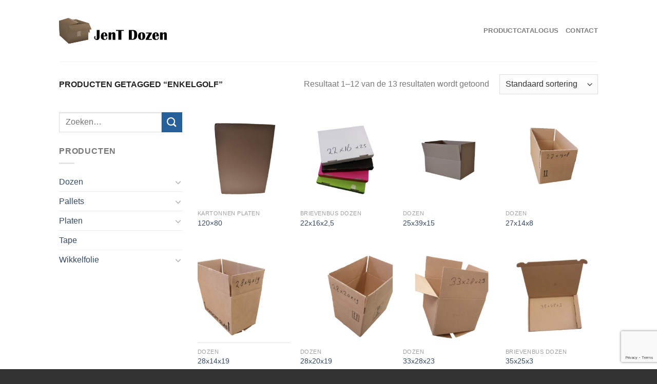

--- FILE ---
content_type: text/html; charset=UTF-8
request_url: https://dozen.direct/product-tag/enkelgolf/
body_size: 13712
content:
<!DOCTYPE html>
<html lang="nl-NL" class="loading-site no-js bg-fill">
<head>
	<meta charset="UTF-8" />
	<link rel="profile" href="http://gmpg.org/xfn/11" />
	<link rel="pingback" href="https://dozen.direct/xmlrpc.php" />

	<script>(function(html){html.className = html.className.replace(/\bno-js\b/,'js')})(document.documentElement);</script>
<title>enkelgolf &#8211; JenT Dozen</title>
<meta name='robots' content='max-image-preview:large' />
	<style>img:is([sizes="auto" i], [sizes^="auto," i]) { contain-intrinsic-size: 3000px 1500px }</style>
	<meta name="viewport" content="width=device-width, initial-scale=1" /><link rel='prefetch' href='https://dozen.direct/wp-content/themes/flatsome/assets/js/flatsome.js?ver=e1ad26bd5672989785e1' />
<link rel='prefetch' href='https://dozen.direct/wp-content/themes/flatsome/assets/js/chunk.slider.js?ver=3.19.9' />
<link rel='prefetch' href='https://dozen.direct/wp-content/themes/flatsome/assets/js/chunk.popups.js?ver=3.19.9' />
<link rel='prefetch' href='https://dozen.direct/wp-content/themes/flatsome/assets/js/chunk.tooltips.js?ver=3.19.9' />
<link rel='prefetch' href='https://dozen.direct/wp-content/themes/flatsome/assets/js/woocommerce.js?ver=dd6035ce106022a74757' />
<link rel="alternate" type="application/rss+xml" title="JenT Dozen &raquo; feed" href="https://dozen.direct/feed/" />
<link rel="alternate" type="application/rss+xml" title="JenT Dozen &raquo; reactiesfeed" href="https://dozen.direct/comments/feed/" />
<link rel="alternate" type="application/rss+xml" title="JenT Dozen &raquo; enkelgolf Tag feed" href="https://dozen.direct/product-tag/enkelgolf/feed/" />
<script type="text/javascript">
/* <![CDATA[ */
window._wpemojiSettings = {"baseUrl":"https:\/\/s.w.org\/images\/core\/emoji\/15.0.3\/72x72\/","ext":".png","svgUrl":"https:\/\/s.w.org\/images\/core\/emoji\/15.0.3\/svg\/","svgExt":".svg","source":{"concatemoji":"https:\/\/dozen.direct\/wp-includes\/js\/wp-emoji-release.min.js?ver=6.7.2"}};
/*! This file is auto-generated */
!function(i,n){var o,s,e;function c(e){try{var t={supportTests:e,timestamp:(new Date).valueOf()};sessionStorage.setItem(o,JSON.stringify(t))}catch(e){}}function p(e,t,n){e.clearRect(0,0,e.canvas.width,e.canvas.height),e.fillText(t,0,0);var t=new Uint32Array(e.getImageData(0,0,e.canvas.width,e.canvas.height).data),r=(e.clearRect(0,0,e.canvas.width,e.canvas.height),e.fillText(n,0,0),new Uint32Array(e.getImageData(0,0,e.canvas.width,e.canvas.height).data));return t.every(function(e,t){return e===r[t]})}function u(e,t,n){switch(t){case"flag":return n(e,"\ud83c\udff3\ufe0f\u200d\u26a7\ufe0f","\ud83c\udff3\ufe0f\u200b\u26a7\ufe0f")?!1:!n(e,"\ud83c\uddfa\ud83c\uddf3","\ud83c\uddfa\u200b\ud83c\uddf3")&&!n(e,"\ud83c\udff4\udb40\udc67\udb40\udc62\udb40\udc65\udb40\udc6e\udb40\udc67\udb40\udc7f","\ud83c\udff4\u200b\udb40\udc67\u200b\udb40\udc62\u200b\udb40\udc65\u200b\udb40\udc6e\u200b\udb40\udc67\u200b\udb40\udc7f");case"emoji":return!n(e,"\ud83d\udc26\u200d\u2b1b","\ud83d\udc26\u200b\u2b1b")}return!1}function f(e,t,n){var r="undefined"!=typeof WorkerGlobalScope&&self instanceof WorkerGlobalScope?new OffscreenCanvas(300,150):i.createElement("canvas"),a=r.getContext("2d",{willReadFrequently:!0}),o=(a.textBaseline="top",a.font="600 32px Arial",{});return e.forEach(function(e){o[e]=t(a,e,n)}),o}function t(e){var t=i.createElement("script");t.src=e,t.defer=!0,i.head.appendChild(t)}"undefined"!=typeof Promise&&(o="wpEmojiSettingsSupports",s=["flag","emoji"],n.supports={everything:!0,everythingExceptFlag:!0},e=new Promise(function(e){i.addEventListener("DOMContentLoaded",e,{once:!0})}),new Promise(function(t){var n=function(){try{var e=JSON.parse(sessionStorage.getItem(o));if("object"==typeof e&&"number"==typeof e.timestamp&&(new Date).valueOf()<e.timestamp+604800&&"object"==typeof e.supportTests)return e.supportTests}catch(e){}return null}();if(!n){if("undefined"!=typeof Worker&&"undefined"!=typeof OffscreenCanvas&&"undefined"!=typeof URL&&URL.createObjectURL&&"undefined"!=typeof Blob)try{var e="postMessage("+f.toString()+"("+[JSON.stringify(s),u.toString(),p.toString()].join(",")+"));",r=new Blob([e],{type:"text/javascript"}),a=new Worker(URL.createObjectURL(r),{name:"wpTestEmojiSupports"});return void(a.onmessage=function(e){c(n=e.data),a.terminate(),t(n)})}catch(e){}c(n=f(s,u,p))}t(n)}).then(function(e){for(var t in e)n.supports[t]=e[t],n.supports.everything=n.supports.everything&&n.supports[t],"flag"!==t&&(n.supports.everythingExceptFlag=n.supports.everythingExceptFlag&&n.supports[t]);n.supports.everythingExceptFlag=n.supports.everythingExceptFlag&&!n.supports.flag,n.DOMReady=!1,n.readyCallback=function(){n.DOMReady=!0}}).then(function(){return e}).then(function(){var e;n.supports.everything||(n.readyCallback(),(e=n.source||{}).concatemoji?t(e.concatemoji):e.wpemoji&&e.twemoji&&(t(e.twemoji),t(e.wpemoji)))}))}((window,document),window._wpemojiSettings);
/* ]]> */
</script>
<style id='wp-emoji-styles-inline-css' type='text/css'>

	img.wp-smiley, img.emoji {
		display: inline !important;
		border: none !important;
		box-shadow: none !important;
		height: 1em !important;
		width: 1em !important;
		margin: 0 0.07em !important;
		vertical-align: -0.1em !important;
		background: none !important;
		padding: 0 !important;
	}
</style>
<style id='wp-block-library-inline-css' type='text/css'>
:root{--wp-admin-theme-color:#007cba;--wp-admin-theme-color--rgb:0,124,186;--wp-admin-theme-color-darker-10:#006ba1;--wp-admin-theme-color-darker-10--rgb:0,107,161;--wp-admin-theme-color-darker-20:#005a87;--wp-admin-theme-color-darker-20--rgb:0,90,135;--wp-admin-border-width-focus:2px;--wp-block-synced-color:#7a00df;--wp-block-synced-color--rgb:122,0,223;--wp-bound-block-color:var(--wp-block-synced-color)}@media (min-resolution:192dpi){:root{--wp-admin-border-width-focus:1.5px}}.wp-element-button{cursor:pointer}:root{--wp--preset--font-size--normal:16px;--wp--preset--font-size--huge:42px}:root .has-very-light-gray-background-color{background-color:#eee}:root .has-very-dark-gray-background-color{background-color:#313131}:root .has-very-light-gray-color{color:#eee}:root .has-very-dark-gray-color{color:#313131}:root .has-vivid-green-cyan-to-vivid-cyan-blue-gradient-background{background:linear-gradient(135deg,#00d084,#0693e3)}:root .has-purple-crush-gradient-background{background:linear-gradient(135deg,#34e2e4,#4721fb 50%,#ab1dfe)}:root .has-hazy-dawn-gradient-background{background:linear-gradient(135deg,#faaca8,#dad0ec)}:root .has-subdued-olive-gradient-background{background:linear-gradient(135deg,#fafae1,#67a671)}:root .has-atomic-cream-gradient-background{background:linear-gradient(135deg,#fdd79a,#004a59)}:root .has-nightshade-gradient-background{background:linear-gradient(135deg,#330968,#31cdcf)}:root .has-midnight-gradient-background{background:linear-gradient(135deg,#020381,#2874fc)}.has-regular-font-size{font-size:1em}.has-larger-font-size{font-size:2.625em}.has-normal-font-size{font-size:var(--wp--preset--font-size--normal)}.has-huge-font-size{font-size:var(--wp--preset--font-size--huge)}.has-text-align-center{text-align:center}.has-text-align-left{text-align:left}.has-text-align-right{text-align:right}#end-resizable-editor-section{display:none}.aligncenter{clear:both}.items-justified-left{justify-content:flex-start}.items-justified-center{justify-content:center}.items-justified-right{justify-content:flex-end}.items-justified-space-between{justify-content:space-between}.screen-reader-text{border:0;clip:rect(1px,1px,1px,1px);clip-path:inset(50%);height:1px;margin:-1px;overflow:hidden;padding:0;position:absolute;width:1px;word-wrap:normal!important}.screen-reader-text:focus{background-color:#ddd;clip:auto!important;clip-path:none;color:#444;display:block;font-size:1em;height:auto;left:5px;line-height:normal;padding:15px 23px 14px;text-decoration:none;top:5px;width:auto;z-index:100000}html :where(.has-border-color){border-style:solid}html :where([style*=border-top-color]){border-top-style:solid}html :where([style*=border-right-color]){border-right-style:solid}html :where([style*=border-bottom-color]){border-bottom-style:solid}html :where([style*=border-left-color]){border-left-style:solid}html :where([style*=border-width]){border-style:solid}html :where([style*=border-top-width]){border-top-style:solid}html :where([style*=border-right-width]){border-right-style:solid}html :where([style*=border-bottom-width]){border-bottom-style:solid}html :where([style*=border-left-width]){border-left-style:solid}html :where(img[class*=wp-image-]){height:auto;max-width:100%}:where(figure){margin:0 0 1em}html :where(.is-position-sticky){--wp-admin--admin-bar--position-offset:var(--wp-admin--admin-bar--height,0px)}@media screen and (max-width:600px){html :where(.is-position-sticky){--wp-admin--admin-bar--position-offset:0px}}
</style>
<link rel='stylesheet' id='contact-form-7-css' href='https://dozen.direct/wp-content/plugins/contact-form-7/includes/css/styles.css?ver=6.0.3' type='text/css' media='all' />
<style id='woocommerce-inline-inline-css' type='text/css'>
.woocommerce form .form-row .required { visibility: visible; }
</style>
<link rel='stylesheet' id='brands-styles-css' href='https://dozen.direct/wp-content/plugins/woocommerce/assets/css/brands.css?ver=9.6.1' type='text/css' media='all' />
<link rel='stylesheet' id='flatsome-main-css' href='https://dozen.direct/wp-content/themes/flatsome/assets/css/flatsome.css?ver=3.19.9' type='text/css' media='all' />
<style id='flatsome-main-inline-css' type='text/css'>
@font-face {
				font-family: "fl-icons";
				font-display: block;
				src: url(https://dozen.direct/wp-content/themes/flatsome/assets/css/icons/fl-icons.eot?v=3.19.9);
				src:
					url(https://dozen.direct/wp-content/themes/flatsome/assets/css/icons/fl-icons.eot#iefix?v=3.19.9) format("embedded-opentype"),
					url(https://dozen.direct/wp-content/themes/flatsome/assets/css/icons/fl-icons.woff2?v=3.19.9) format("woff2"),
					url(https://dozen.direct/wp-content/themes/flatsome/assets/css/icons/fl-icons.ttf?v=3.19.9) format("truetype"),
					url(https://dozen.direct/wp-content/themes/flatsome/assets/css/icons/fl-icons.woff?v=3.19.9) format("woff"),
					url(https://dozen.direct/wp-content/themes/flatsome/assets/css/icons/fl-icons.svg?v=3.19.9#fl-icons) format("svg");
			}
</style>
<link rel='stylesheet' id='flatsome-shop-css' href='https://dozen.direct/wp-content/themes/flatsome/assets/css/flatsome-shop.css?ver=3.19.9' type='text/css' media='all' />
<link rel='stylesheet' id='flatsome-style-css' href='https://dozen.direct/wp-content/themes/flatsome/style.css?ver=3.19.9' type='text/css' media='all' />
<script type="text/javascript" src="https://dozen.direct/wp-includes/js/jquery/jquery.min.js?ver=3.7.1" id="jquery-core-js"></script>
<script type="text/javascript" src="https://dozen.direct/wp-includes/js/jquery/jquery-migrate.min.js?ver=3.4.1" id="jquery-migrate-js"></script>
<script type="text/javascript" src="https://dozen.direct/wp-content/plugins/woocommerce/assets/js/jquery-blockui/jquery.blockUI.min.js?ver=2.7.0-wc.9.6.1" id="jquery-blockui-js" data-wp-strategy="defer"></script>
<script type="text/javascript" id="wc-add-to-cart-js-extra">
/* <![CDATA[ */
var wc_add_to_cart_params = {"ajax_url":"\/wp-admin\/admin-ajax.php","wc_ajax_url":"\/?wc-ajax=%%endpoint%%","i18n_view_cart":"Bekijk winkelwagen","cart_url":"https:\/\/dozen.direct\/winkelmand\/","is_cart":"","cart_redirect_after_add":"no"};
/* ]]> */
</script>
<script type="text/javascript" src="https://dozen.direct/wp-content/plugins/woocommerce/assets/js/frontend/add-to-cart.min.js?ver=9.6.1" id="wc-add-to-cart-js" defer="defer" data-wp-strategy="defer"></script>
<script type="text/javascript" src="https://dozen.direct/wp-content/plugins/woocommerce/assets/js/js-cookie/js.cookie.min.js?ver=2.1.4-wc.9.6.1" id="js-cookie-js" data-wp-strategy="defer"></script>
<link rel="https://api.w.org/" href="https://dozen.direct/wp-json/" /><link rel="alternate" title="JSON" type="application/json" href="https://dozen.direct/wp-json/wp/v2/product_tag/136" /><link rel="EditURI" type="application/rsd+xml" title="RSD" href="https://dozen.direct/xmlrpc.php?rsd" />
<meta name="generator" content="WordPress 6.7.2" />
<meta name="generator" content="WooCommerce 9.6.1" />
	<noscript><style>.woocommerce-product-gallery{ opacity: 1 !important; }</style></noscript>
	<style class='wp-fonts-local' type='text/css'>
@font-face{font-family:Inter;font-style:normal;font-weight:300 900;font-display:fallback;src:url('https://dozen.direct/wp-content/plugins/woocommerce/assets/fonts/Inter-VariableFont_slnt,wght.woff2') format('woff2');font-stretch:normal;}
@font-face{font-family:Cardo;font-style:normal;font-weight:400;font-display:fallback;src:url('https://dozen.direct/wp-content/plugins/woocommerce/assets/fonts/cardo_normal_400.woff2') format('woff2');}
</style>
<link rel="icon" href="https://dozen.direct/wp-content/uploads/2018/10/cropped-jentdozen-doos-icon-32x32.png" sizes="32x32" />
<link rel="icon" href="https://dozen.direct/wp-content/uploads/2018/10/cropped-jentdozen-doos-icon-192x192.png" sizes="192x192" />
<link rel="apple-touch-icon" href="https://dozen.direct/wp-content/uploads/2018/10/cropped-jentdozen-doos-icon-180x180.png" />
<meta name="msapplication-TileImage" content="https://dozen.direct/wp-content/uploads/2018/10/cropped-jentdozen-doos-icon-270x270.png" />
<style id="custom-css" type="text/css">:root {--primary-color: #627f9a;--fs-color-primary: #627f9a;--fs-color-secondary: #265f99;--fs-color-success: #7a9c59;--fs-color-alert: #b20000;--fs-experimental-link-color: #334862;--fs-experimental-link-color-hover: #111;}.tooltipster-base {--tooltip-color: #fff;--tooltip-bg-color: #000;}.off-canvas-right .mfp-content, .off-canvas-left .mfp-content {--drawer-width: 300px;}.off-canvas .mfp-content.off-canvas-cart {--drawer-width: 360px;}.sticky-add-to-cart--active, #wrapper,#main,#main.dark{background-color: #FFF}.header-main{height: 120px}#logo img{max-height: 120px}#logo{width:210px;}.header-top{min-height: 30px}.transparent .header-main{height: 90px}.transparent #logo img{max-height: 90px}.has-transparent + .page-title:first-of-type,.has-transparent + #main > .page-title,.has-transparent + #main > div > .page-title,.has-transparent + #main .page-header-wrapper:first-of-type .page-title{padding-top: 90px;}.header.show-on-scroll,.stuck .header-main{height:70px!important}.stuck #logo img{max-height: 70px!important}.header-bg-color {background-color: #fff}.header-bottom {background-color: #eeeeee}@media (max-width: 549px) {.header-main{height: 70px}#logo img{max-height: 70px}}.badge-inner.new-bubble{background-color: #7a9c59}@media screen and (min-width: 550px){.products .box-vertical .box-image{min-width: 300px!important;width: 300px!important;}}.footer-1{background-color: #fff}.footer-2{background-color: #777}.absolute-footer, html{background-color: #333}.nav-vertical-fly-out > li + li {border-top-width: 1px; border-top-style: solid;}/* Custom CSS */div {}.label-new.menu-item > a:after{content:"Nieuw";}.label-hot.menu-item > a:after{content:"Hot";}.label-sale.menu-item > a:after{content:"Aanbieding";}.label-popular.menu-item > a:after{content:"Populair";}</style><style id="kirki-inline-styles"></style></head>

<body class="archive tax-product_tag term-enkelgolf term-136 theme-flatsome woocommerce woocommerce-page woocommerce-no-js full-width bg-fill lightbox nav-dropdown-has-arrow nav-dropdown-has-shadow nav-dropdown-has-border catalog-mode no-prices">


<a class="skip-link screen-reader-text" href="#main">Ga naar inhoud</a>

<div id="wrapper">

	
	<header id="header" class="header has-sticky sticky-jump">
		<div class="header-wrapper">
			<div id="masthead" class="header-main ">
      <div class="header-inner flex-row container logo-left medium-logo-center" role="navigation">

          <!-- Logo -->
          <div id="logo" class="flex-col logo">
            
<!-- Header logo -->
<a href="https://dozen.direct/" title="JenT Dozen - Dozen, pallets, wikkelfolie en meer" rel="home">
		<img width="1" height="1" src="https://dozen.direct/wp-content/uploads/2018/10/JenTDozen-logo-head.svg" class="header_logo header-logo" alt="JenT Dozen"/><img  width="1" height="1" src="https://dozen.direct/wp-content/uploads/2018/10/JenTDozen-logo-head.svg" class="header-logo-dark" alt="JenT Dozen"/></a>
          </div>

          <!-- Mobile Left Elements -->
          <div class="flex-col show-for-medium flex-left">
            <ul class="mobile-nav nav nav-left ">
              <li class="nav-icon has-icon">
  		<a href="#" data-open="#main-menu" data-pos="left" data-bg="main-menu-overlay" data-color="" class="is-small" aria-label="Menu" aria-controls="main-menu" aria-expanded="false">

		  <i class="icon-menu" ></i>
		  		</a>
	</li>
            </ul>
          </div>

          <!-- Left Elements -->
          <div class="flex-col hide-for-medium flex-left
            flex-grow">
            <ul class="header-nav header-nav-main nav nav-left  nav-size-80% nav-uppercase" >
                          </ul>
          </div>

          <!-- Right Elements -->
          <div class="flex-col hide-for-medium flex-right">
            <ul class="header-nav header-nav-main nav nav-right  nav-size-80% nav-uppercase">
              <li id="menu-item-2959" class="menu-item menu-item-type-post_type menu-item-object-page menu-item-2959 menu-item-design-default"><a href="https://dozen.direct/shop/" class="nav-top-link">Productcatalogus</a></li>
<li id="menu-item-2755" class="menu-item menu-item-type-post_type menu-item-object-page menu-item-2755 menu-item-design-default"><a href="https://dozen.direct/contact/" class="nav-top-link">Contact</a></li>
            </ul>
          </div>

          <!-- Mobile Right Elements -->
          <div class="flex-col show-for-medium flex-right">
            <ul class="mobile-nav nav nav-right ">
                          </ul>
          </div>

      </div>

            <div class="container"><div class="top-divider full-width"></div></div>
      </div>

<div class="header-bg-container fill"><div class="header-bg-image fill"></div><div class="header-bg-color fill"></div></div>		</div>
	</header>

	<div class="shop-page-title category-page-title page-title ">
	<div class="page-title-inner flex-row  medium-flex-wrap container">
		<div class="flex-col flex-grow medium-text-center">
			<div class="is-breadcrumb-normal">
	<nav class="woocommerce-breadcrumb breadcrumbs uppercase">Producten getagged &ldquo;enkelgolf&rdquo;</nav></div>
<div class="category-filtering category-filter-row show-for-medium">
	<a href="#" data-open="#shop-sidebar" data-visible-after="true" data-pos="left" class="filter-button uppercase plain">
		<i class="icon-equalizer"></i>
		<strong>Filter</strong>
	</a>
	<div class="inline-block">
			</div>
</div>
		</div>
		<div class="flex-col medium-text-center">
				<p class="woocommerce-result-count hide-for-medium" >
		Resultaat 1–12 van de 13 resultaten wordt getoond	</p>
	<form class="woocommerce-ordering" method="get">
	<select name="orderby" class="orderby" aria-label="Winkelbestelling">
					<option value="menu_order"  selected='selected'>Standaard sortering</option>
					<option value="popularity" >Sorteer op populariteit</option>
					<option value="date" >Sorteren op nieuwste</option>
			</select>
	<input type="hidden" name="paged" value="1" />
	</form>
		</div>
	</div>
</div>

	<main id="main" class="">
<div class="row category-page-row">

		<div class="col large-3 hide-for-medium ">
						<div id="shop-sidebar" class="sidebar-inner col-inner">
				<aside id="search-2" class="widget widget_search"><form method="get" class="searchform" action="https://dozen.direct/" role="search">
		<div class="flex-row relative">
			<div class="flex-col flex-grow">
	   	   <input type="search" class="search-field mb-0" name="s" value="" id="s" placeholder="Zoeken&hellip;" />
			</div>
			<div class="flex-col">
				<button type="submit" class="ux-search-submit submit-button secondary button icon mb-0" aria-label="Verzenden">
					<i class="icon-search" ></i>				</button>
			</div>
		</div>
    <div class="live-search-results text-left z-top"></div>
</form>
</aside><aside id="woocommerce_product_categories-2" class="widget woocommerce widget_product_categories"><span class="widget-title shop-sidebar">Producten</span><div class="is-divider small"></div><ul class="product-categories"><li class="cat-item cat-item-57 cat-parent"><a href="https://dozen.direct/product-categorie/dozen/">Dozen</a><ul class='children'>
<li class="cat-item cat-item-65"><a href="https://dozen.direct/product-categorie/dozen/brievenbus-dozen/">Brievenbus dozen</a></li>
<li class="cat-item cat-item-58"><a href="https://dozen.direct/product-categorie/dozen/gebruikte-dozen/">Gebruikte dozen</a></li>
<li class="cat-item cat-item-62"><a href="https://dozen.direct/product-categorie/dozen/goedkope-dozen/">Goedkope dozen</a></li>
<li class="cat-item cat-item-60"><a href="https://dozen.direct/product-categorie/dozen/nieuwe-dozen/">Nieuwe dozen</a></li>
</ul>
</li>
<li class="cat-item cat-item-66 cat-parent"><a href="https://dozen.direct/product-categorie/pallets/">Pallets</a><ul class='children'>
<li class="cat-item cat-item-172"><a href="https://dozen.direct/product-categorie/pallets/houten-pallets/">houten pallets</a></li>
<li class="cat-item cat-item-166"><a href="https://dozen.direct/product-categorie/pallets/plastic-pallets/">plastic pallets</a></li>
</ul>
</li>
<li class="cat-item cat-item-206 cat-parent"><a href="https://dozen.direct/product-categorie/platen/">Platen</a><ul class='children'>
<li class="cat-item cat-item-207"><a href="https://dozen.direct/product-categorie/platen/kartonnen-platen/">Kartonnen platen</a></li>
</ul>
</li>
<li class="cat-item cat-item-199"><a href="https://dozen.direct/product-categorie/tape/">Tape</a></li>
<li class="cat-item cat-item-70 cat-parent"><a href="https://dozen.direct/product-categorie/wikkelfolie/">Wikkelfolie</a><ul class='children'>
<li class="cat-item cat-item-191"><a href="https://dozen.direct/product-categorie/wikkelfolie/handwikkelfolie/">handwikkelfolie</a></li>
<li class="cat-item cat-item-196"><a href="https://dozen.direct/product-categorie/wikkelfolie/machinefolie/">Machinefolie</a></li>
</ul>
</li>
</ul></aside>			</div>
					</div>

		<div class="col large-9">
		<div class="shop-container">
<div class="woocommerce-notices-wrapper"></div><div class="products row row-small large-columns-4 medium-columns-3 small-columns-2">
<div class="product-small col has-hover product type-product post-3116 status-publish first instock product_cat-kartonnen-platen product_cat-platen product_tag-bruin product_tag-enkelgolf product_tag-gebruikt product_tag-kartonnen product_tag-onbedrukt product_tag-plaat product_tag-stevig has-post-thumbnail shipping-taxable product-type-simple">
	<div class="col-inner">
	
<div class="badge-container absolute left top z-1">

</div>
	<div class="product-small box ">
		<div class="box-image">
			<div class="image-fade_in_back">
				<a href="https://dozen.direct/product/120x80-2/" aria-label="120x80">
					<img width="300" height="300" src="https://dozen.direct/wp-content/uploads/2018/05/plaat-120x80-3-min-300x300.jpeg" class="attachment-woocommerce_thumbnail size-woocommerce_thumbnail" alt="" decoding="async" fetchpriority="high" srcset="https://dozen.direct/wp-content/uploads/2018/05/plaat-120x80-3-min-300x300.jpeg 300w, https://dozen.direct/wp-content/uploads/2018/05/plaat-120x80-3-min-340x340.jpeg 340w, https://dozen.direct/wp-content/uploads/2018/05/plaat-120x80-3-min-100x100.jpeg 100w, https://dozen.direct/wp-content/uploads/2018/05/plaat-120x80-3-min.jpeg 443w" sizes="(max-width: 300px) 100vw, 300px" /><img width="300" height="300" src="https://dozen.direct/wp-content/uploads/2018/05/plaat-120x80-2-300x300.png" class="show-on-hover absolute fill hide-for-small back-image" alt="" decoding="async" srcset="https://dozen.direct/wp-content/uploads/2018/05/plaat-120x80-2-300x300.png 300w, https://dozen.direct/wp-content/uploads/2018/05/plaat-120x80-2-340x340.png 340w, https://dozen.direct/wp-content/uploads/2018/05/plaat-120x80-2-100x100.png 100w, https://dozen.direct/wp-content/uploads/2018/05/plaat-120x80-2.png 443w" sizes="(max-width: 300px) 100vw, 300px" />				</a>
			</div>
			<div class="image-tools is-small top right show-on-hover">
							</div>
			<div class="image-tools is-small hide-for-small bottom left show-on-hover">
							</div>
			<div class="image-tools grid-tools text-center hide-for-small bottom hover-slide-in show-on-hover">
							</div>
					</div>

		<div class="box-text box-text-products">
			<div class="title-wrapper">		<p class="category uppercase is-smaller no-text-overflow product-cat op-7">
			Kartonnen platen		</p>
	<p class="name product-title woocommerce-loop-product__title"><a href="https://dozen.direct/product/120x80-2/" class="woocommerce-LoopProduct-link woocommerce-loop-product__link">120&#215;80</a></p></div><div class="price-wrapper"></div>		</div>
	</div>
		</div>
</div><div class="product-small col has-hover product type-product post-2979 status-publish instock product_cat-brievenbus-dozen product_cat-dozen product_cat-nieuwe-dozen product_tag-brievenbusdoos product_tag-doos product_tag-enkelgolf product_tag-groen product_tag-nieuw product_tag-onbedrukt product_tag-roze product_tag-stevig product_tag-wit product_tag-zwart has-post-thumbnail shipping-taxable product-type-simple">
	<div class="col-inner">
	
<div class="badge-container absolute left top z-1">

</div>
	<div class="product-small box ">
		<div class="box-image">
			<div class="image-fade_in_back">
				<a href="https://dozen.direct/product/22x16x25/" aria-label="22x16x2,5">
					<img width="300" height="300" src="https://dozen.direct/wp-content/uploads/2018/04/22x16x25-1-min-300x300.jpeg" class="attachment-woocommerce_thumbnail size-woocommerce_thumbnail" alt="" decoding="async" srcset="https://dozen.direct/wp-content/uploads/2018/04/22x16x25-1-min-300x300.jpeg 300w, https://dozen.direct/wp-content/uploads/2018/04/22x16x25-1-min-340x340.jpeg 340w, https://dozen.direct/wp-content/uploads/2018/04/22x16x25-1-min-100x100.jpeg 100w, https://dozen.direct/wp-content/uploads/2018/04/22x16x25-1-min.jpeg 443w" sizes="(max-width: 300px) 100vw, 300px" /><img width="300" height="300" src="https://dozen.direct/wp-content/uploads/2018/04/22x16x25-2-min-300x300.jpeg" class="show-on-hover absolute fill hide-for-small back-image" alt="" decoding="async" loading="lazy" srcset="https://dozen.direct/wp-content/uploads/2018/04/22x16x25-2-min-300x300.jpeg 300w, https://dozen.direct/wp-content/uploads/2018/04/22x16x25-2-min-340x340.jpeg 340w, https://dozen.direct/wp-content/uploads/2018/04/22x16x25-2-min-100x100.jpeg 100w, https://dozen.direct/wp-content/uploads/2018/04/22x16x25-2-min.jpeg 443w" sizes="auto, (max-width: 300px) 100vw, 300px" />				</a>
			</div>
			<div class="image-tools is-small top right show-on-hover">
							</div>
			<div class="image-tools is-small hide-for-small bottom left show-on-hover">
							</div>
			<div class="image-tools grid-tools text-center hide-for-small bottom hover-slide-in show-on-hover">
							</div>
					</div>

		<div class="box-text box-text-products">
			<div class="title-wrapper">		<p class="category uppercase is-smaller no-text-overflow product-cat op-7">
			Brievenbus dozen		</p>
	<p class="name product-title woocommerce-loop-product__title"><a href="https://dozen.direct/product/22x16x25/" class="woocommerce-LoopProduct-link woocommerce-loop-product__link">22x16x2,5</a></p></div><div class="price-wrapper"></div>		</div>
	</div>
		</div>
</div><div class="product-small col has-hover product type-product post-3087 status-publish instock product_cat-dozen product_cat-nieuwe-dozen product_tag-bruin product_tag-doos product_tag-enkelgolf product_tag-nieuw product_tag-onbedrukt product_tag-stevig has-post-thumbnail shipping-taxable product-type-simple">
	<div class="col-inner">
	
<div class="badge-container absolute left top z-1">

</div>
	<div class="product-small box ">
		<div class="box-image">
			<div class="image-fade_in_back">
				<a href="https://dozen.direct/product/25x39x15/" aria-label="25x39x15">
					<img width="300" height="300" src="https://dozen.direct/wp-content/uploads/2018/05/25x39x15-1-300x300.png" class="attachment-woocommerce_thumbnail size-woocommerce_thumbnail" alt="" decoding="async" loading="lazy" srcset="https://dozen.direct/wp-content/uploads/2018/05/25x39x15-1-300x300.png 300w, https://dozen.direct/wp-content/uploads/2018/05/25x39x15-1-340x340.png 340w, https://dozen.direct/wp-content/uploads/2018/05/25x39x15-1-100x100.png 100w, https://dozen.direct/wp-content/uploads/2018/05/25x39x15-1.png 443w" sizes="auto, (max-width: 300px) 100vw, 300px" /><img width="300" height="300" src="https://dozen.direct/wp-content/uploads/2018/05/25x39x15-2-min-300x300.jpeg" class="show-on-hover absolute fill hide-for-small back-image" alt="" decoding="async" loading="lazy" srcset="https://dozen.direct/wp-content/uploads/2018/05/25x39x15-2-min-300x300.jpeg 300w, https://dozen.direct/wp-content/uploads/2018/05/25x39x15-2-min-340x340.jpeg 340w, https://dozen.direct/wp-content/uploads/2018/05/25x39x15-2-min-100x100.jpeg 100w, https://dozen.direct/wp-content/uploads/2018/05/25x39x15-2-min.jpeg 443w" sizes="auto, (max-width: 300px) 100vw, 300px" />				</a>
			</div>
			<div class="image-tools is-small top right show-on-hover">
							</div>
			<div class="image-tools is-small hide-for-small bottom left show-on-hover">
							</div>
			<div class="image-tools grid-tools text-center hide-for-small bottom hover-slide-in show-on-hover">
							</div>
					</div>

		<div class="box-text box-text-products">
			<div class="title-wrapper">		<p class="category uppercase is-smaller no-text-overflow product-cat op-7">
			Dozen		</p>
	<p class="name product-title woocommerce-loop-product__title"><a href="https://dozen.direct/product/25x39x15/" class="woocommerce-LoopProduct-link woocommerce-loop-product__link">25x39x15</a></p></div><div class="price-wrapper"></div>		</div>
	</div>
		</div>
</div><div class="product-small col has-hover product type-product post-2981 status-publish last instock product_cat-dozen product_cat-nieuwe-dozen product_tag-bruin product_tag-doos product_tag-enkelgolf product_tag-nieuw product_tag-onbedrukt product_tag-stevig has-post-thumbnail shipping-taxable product-type-simple">
	<div class="col-inner">
	
<div class="badge-container absolute left top z-1">

</div>
	<div class="product-small box ">
		<div class="box-image">
			<div class="image-fade_in_back">
				<a href="https://dozen.direct/product/27x14x8/" aria-label="27x14x8">
					<img width="300" height="300" src="https://dozen.direct/wp-content/uploads/2018/04/27x14x8-1-min-300x300.jpeg" class="attachment-woocommerce_thumbnail size-woocommerce_thumbnail" alt="" decoding="async" loading="lazy" srcset="https://dozen.direct/wp-content/uploads/2018/04/27x14x8-1-min-300x300.jpeg 300w, https://dozen.direct/wp-content/uploads/2018/04/27x14x8-1-min-340x340.jpeg 340w, https://dozen.direct/wp-content/uploads/2018/04/27x14x8-1-min-100x100.jpeg 100w, https://dozen.direct/wp-content/uploads/2018/04/27x14x8-1-min.jpeg 443w" sizes="auto, (max-width: 300px) 100vw, 300px" /><img width="300" height="300" src="https://dozen.direct/wp-content/uploads/2018/04/27x14x8-2-min-300x300.jpeg" class="show-on-hover absolute fill hide-for-small back-image" alt="" decoding="async" loading="lazy" srcset="https://dozen.direct/wp-content/uploads/2018/04/27x14x8-2-min-300x300.jpeg 300w, https://dozen.direct/wp-content/uploads/2018/04/27x14x8-2-min-340x340.jpeg 340w, https://dozen.direct/wp-content/uploads/2018/04/27x14x8-2-min-100x100.jpeg 100w, https://dozen.direct/wp-content/uploads/2018/04/27x14x8-2-min.jpeg 443w" sizes="auto, (max-width: 300px) 100vw, 300px" />				</a>
			</div>
			<div class="image-tools is-small top right show-on-hover">
							</div>
			<div class="image-tools is-small hide-for-small bottom left show-on-hover">
							</div>
			<div class="image-tools grid-tools text-center hide-for-small bottom hover-slide-in show-on-hover">
							</div>
					</div>

		<div class="box-text box-text-products">
			<div class="title-wrapper">		<p class="category uppercase is-smaller no-text-overflow product-cat op-7">
			Dozen		</p>
	<p class="name product-title woocommerce-loop-product__title"><a href="https://dozen.direct/product/27x14x8/" class="woocommerce-LoopProduct-link woocommerce-loop-product__link">27x14x8</a></p></div><div class="price-wrapper"></div>		</div>
	</div>
		</div>
</div><div class="product-small col has-hover product type-product post-2969 status-publish first instock product_cat-dozen product_cat-nieuwe-dozen product_tag-bruin product_tag-doos product_tag-enkelgolf product_tag-nieuw product_tag-onbedrukt product_tag-stevig has-post-thumbnail shipping-taxable product-type-simple">
	<div class="col-inner">
	
<div class="badge-container absolute left top z-1">

</div>
	<div class="product-small box ">
		<div class="box-image">
			<div class="image-fade_in_back">
				<a href="https://dozen.direct/product/28x14x19/" aria-label="28x14x19">
					<img width="300" height="300" src="https://dozen.direct/wp-content/uploads/2018/04/28x14x19-1-min-300x300.jpeg" class="attachment-woocommerce_thumbnail size-woocommerce_thumbnail" alt="" decoding="async" loading="lazy" srcset="https://dozen.direct/wp-content/uploads/2018/04/28x14x19-1-min-300x300.jpeg 300w, https://dozen.direct/wp-content/uploads/2018/04/28x14x19-1-min-340x340.jpeg 340w, https://dozen.direct/wp-content/uploads/2018/04/28x14x19-1-min-100x100.jpeg 100w, https://dozen.direct/wp-content/uploads/2018/04/28x14x19-1-min.jpeg 443w" sizes="auto, (max-width: 300px) 100vw, 300px" /><img width="300" height="300" src="https://dozen.direct/wp-content/uploads/2018/04/28x14x19-2-min-300x300.jpeg" class="show-on-hover absolute fill hide-for-small back-image" alt="" decoding="async" loading="lazy" srcset="https://dozen.direct/wp-content/uploads/2018/04/28x14x19-2-min-300x300.jpeg 300w, https://dozen.direct/wp-content/uploads/2018/04/28x14x19-2-min-340x340.jpeg 340w, https://dozen.direct/wp-content/uploads/2018/04/28x14x19-2-min-100x100.jpeg 100w, https://dozen.direct/wp-content/uploads/2018/04/28x14x19-2-min.jpeg 443w" sizes="auto, (max-width: 300px) 100vw, 300px" />				</a>
			</div>
			<div class="image-tools is-small top right show-on-hover">
							</div>
			<div class="image-tools is-small hide-for-small bottom left show-on-hover">
							</div>
			<div class="image-tools grid-tools text-center hide-for-small bottom hover-slide-in show-on-hover">
							</div>
					</div>

		<div class="box-text box-text-products">
			<div class="title-wrapper">		<p class="category uppercase is-smaller no-text-overflow product-cat op-7">
			Dozen		</p>
	<p class="name product-title woocommerce-loop-product__title"><a href="https://dozen.direct/product/28x14x19/" class="woocommerce-LoopProduct-link woocommerce-loop-product__link">28x14x19</a></p></div><div class="price-wrapper"></div>		</div>
	</div>
		</div>
</div><div class="product-small col has-hover product type-product post-2970 status-publish instock product_cat-dozen product_cat-nieuwe-dozen product_tag-bruin product_tag-doos product_tag-enkelgolf product_tag-nieuw product_tag-onbedrukt product_tag-stevig has-post-thumbnail shipping-taxable product-type-simple">
	<div class="col-inner">
	
<div class="badge-container absolute left top z-1">

</div>
	<div class="product-small box ">
		<div class="box-image">
			<div class="image-fade_in_back">
				<a href="https://dozen.direct/product/28x20x19/" aria-label="28x20x19">
					<img width="300" height="300" src="https://dozen.direct/wp-content/uploads/2018/04/28x20x19-1-min-300x300.jpeg" class="attachment-woocommerce_thumbnail size-woocommerce_thumbnail" alt="" decoding="async" loading="lazy" srcset="https://dozen.direct/wp-content/uploads/2018/04/28x20x19-1-min-300x300.jpeg 300w, https://dozen.direct/wp-content/uploads/2018/04/28x20x19-1-min-340x340.jpeg 340w, https://dozen.direct/wp-content/uploads/2018/04/28x20x19-1-min-100x100.jpeg 100w, https://dozen.direct/wp-content/uploads/2018/04/28x20x19-1-min.jpeg 443w" sizes="auto, (max-width: 300px) 100vw, 300px" /><img width="300" height="300" src="https://dozen.direct/wp-content/uploads/2018/04/28x20x19-2-min-300x300.jpeg" class="show-on-hover absolute fill hide-for-small back-image" alt="" decoding="async" loading="lazy" srcset="https://dozen.direct/wp-content/uploads/2018/04/28x20x19-2-min-300x300.jpeg 300w, https://dozen.direct/wp-content/uploads/2018/04/28x20x19-2-min-340x340.jpeg 340w, https://dozen.direct/wp-content/uploads/2018/04/28x20x19-2-min-100x100.jpeg 100w, https://dozen.direct/wp-content/uploads/2018/04/28x20x19-2-min.jpeg 443w" sizes="auto, (max-width: 300px) 100vw, 300px" />				</a>
			</div>
			<div class="image-tools is-small top right show-on-hover">
							</div>
			<div class="image-tools is-small hide-for-small bottom left show-on-hover">
							</div>
			<div class="image-tools grid-tools text-center hide-for-small bottom hover-slide-in show-on-hover">
							</div>
					</div>

		<div class="box-text box-text-products">
			<div class="title-wrapper">		<p class="category uppercase is-smaller no-text-overflow product-cat op-7">
			Dozen		</p>
	<p class="name product-title woocommerce-loop-product__title"><a href="https://dozen.direct/product/28x20x19/" class="woocommerce-LoopProduct-link woocommerce-loop-product__link">28x20x19</a></p></div><div class="price-wrapper"></div>		</div>
	</div>
		</div>
</div><div class="product-small col has-hover product type-product post-2971 status-publish instock product_cat-dozen product_cat-nieuwe-dozen product_tag-bruin product_tag-doos product_tag-enkelgolf product_tag-nieuw product_tag-onbedrukt product_tag-stevig has-post-thumbnail shipping-taxable product-type-simple">
	<div class="col-inner">
	
<div class="badge-container absolute left top z-1">

</div>
	<div class="product-small box ">
		<div class="box-image">
			<div class="image-fade_in_back">
				<a href="https://dozen.direct/product/33x28x23/" aria-label="33x28x23">
					<img width="300" height="300" src="https://dozen.direct/wp-content/uploads/2018/04/33x28x23-1-min-300x300.jpeg" class="attachment-woocommerce_thumbnail size-woocommerce_thumbnail" alt="" decoding="async" loading="lazy" srcset="https://dozen.direct/wp-content/uploads/2018/04/33x28x23-1-min-300x300.jpeg 300w, https://dozen.direct/wp-content/uploads/2018/04/33x28x23-1-min-340x340.jpeg 340w, https://dozen.direct/wp-content/uploads/2018/04/33x28x23-1-min-100x100.jpeg 100w, https://dozen.direct/wp-content/uploads/2018/04/33x28x23-1-min.jpeg 443w" sizes="auto, (max-width: 300px) 100vw, 300px" /><img width="300" height="300" src="https://dozen.direct/wp-content/uploads/2018/04/33x28x23-2-1-300x300.jpeg" class="show-on-hover absolute fill hide-for-small back-image" alt="" decoding="async" loading="lazy" srcset="https://dozen.direct/wp-content/uploads/2018/04/33x28x23-2-1-300x300.jpeg 300w, https://dozen.direct/wp-content/uploads/2018/04/33x28x23-2-1-340x340.jpeg 340w, https://dozen.direct/wp-content/uploads/2018/04/33x28x23-2-1-100x100.jpeg 100w, https://dozen.direct/wp-content/uploads/2018/04/33x28x23-2-1.jpeg 443w" sizes="auto, (max-width: 300px) 100vw, 300px" />				</a>
			</div>
			<div class="image-tools is-small top right show-on-hover">
							</div>
			<div class="image-tools is-small hide-for-small bottom left show-on-hover">
							</div>
			<div class="image-tools grid-tools text-center hide-for-small bottom hover-slide-in show-on-hover">
							</div>
					</div>

		<div class="box-text box-text-products">
			<div class="title-wrapper">		<p class="category uppercase is-smaller no-text-overflow product-cat op-7">
			Dozen		</p>
	<p class="name product-title woocommerce-loop-product__title"><a href="https://dozen.direct/product/33x28x23/" class="woocommerce-LoopProduct-link woocommerce-loop-product__link">33x28x23</a></p></div><div class="price-wrapper"></div>		</div>
	</div>
		</div>
</div><div class="product-small col has-hover product type-product post-2978 status-publish last instock product_cat-brievenbus-dozen product_cat-dozen product_cat-nieuwe-dozen product_tag-brievenbusdoos product_tag-bruin product_tag-doos product_tag-enkelgolf product_tag-nieuw product_tag-onbedrukt product_tag-stevig has-post-thumbnail shipping-taxable product-type-simple">
	<div class="col-inner">
	
<div class="badge-container absolute left top z-1">

</div>
	<div class="product-small box ">
		<div class="box-image">
			<div class="image-fade_in_back">
				<a href="https://dozen.direct/product/35x25x3/" aria-label="35x25x3">
					<img width="300" height="300" src="https://dozen.direct/wp-content/uploads/2018/04/35x25x3-1-300x300.jpeg" class="attachment-woocommerce_thumbnail size-woocommerce_thumbnail" alt="" decoding="async" loading="lazy" srcset="https://dozen.direct/wp-content/uploads/2018/04/35x25x3-1-300x300.jpeg 300w, https://dozen.direct/wp-content/uploads/2018/04/35x25x3-1-340x340.jpeg 340w, https://dozen.direct/wp-content/uploads/2018/04/35x25x3-1-100x100.jpeg 100w, https://dozen.direct/wp-content/uploads/2018/04/35x25x3-1.jpeg 443w" sizes="auto, (max-width: 300px) 100vw, 300px" /><img width="300" height="300" src="https://dozen.direct/wp-content/uploads/2018/04/35x25x3-2-300x300.jpeg" class="show-on-hover absolute fill hide-for-small back-image" alt="" decoding="async" loading="lazy" srcset="https://dozen.direct/wp-content/uploads/2018/04/35x25x3-2-300x300.jpeg 300w, https://dozen.direct/wp-content/uploads/2018/04/35x25x3-2-340x340.jpeg 340w, https://dozen.direct/wp-content/uploads/2018/04/35x25x3-2-100x100.jpeg 100w, https://dozen.direct/wp-content/uploads/2018/04/35x25x3-2.jpeg 443w" sizes="auto, (max-width: 300px) 100vw, 300px" />				</a>
			</div>
			<div class="image-tools is-small top right show-on-hover">
							</div>
			<div class="image-tools is-small hide-for-small bottom left show-on-hover">
							</div>
			<div class="image-tools grid-tools text-center hide-for-small bottom hover-slide-in show-on-hover">
							</div>
					</div>

		<div class="box-text box-text-products">
			<div class="title-wrapper">		<p class="category uppercase is-smaller no-text-overflow product-cat op-7">
			Brievenbus dozen		</p>
	<p class="name product-title woocommerce-loop-product__title"><a href="https://dozen.direct/product/35x25x3/" class="woocommerce-LoopProduct-link woocommerce-loop-product__link">35x25x3</a></p></div><div class="price-wrapper"></div>		</div>
	</div>
		</div>
</div><div class="product-small col has-hover product type-product post-3062 status-publish first instock product_cat-dozen product_cat-gebruikte-dozen product_tag-bruin product_tag-doos product_tag-enkelgolf product_tag-gebruikt product_tag-onbedrukt product_tag-stevig has-post-thumbnail shipping-taxable product-type-simple">
	<div class="col-inner">
	
<div class="badge-container absolute left top z-1">

</div>
	<div class="product-small box ">
		<div class="box-image">
			<div class="image-fade_in_back">
				<a href="https://dozen.direct/product/40x40x48/" aria-label="40x40x48">
					<img width="300" height="300" src="https://dozen.direct/wp-content/uploads/2018/04/40x40x48-1-300x300.png" class="attachment-woocommerce_thumbnail size-woocommerce_thumbnail" alt="" decoding="async" loading="lazy" srcset="https://dozen.direct/wp-content/uploads/2018/04/40x40x48-1-300x300.png 300w, https://dozen.direct/wp-content/uploads/2018/04/40x40x48-1-340x340.png 340w, https://dozen.direct/wp-content/uploads/2018/04/40x40x48-1-100x100.png 100w, https://dozen.direct/wp-content/uploads/2018/04/40x40x48-1.png 443w" sizes="auto, (max-width: 300px) 100vw, 300px" /><img width="300" height="300" src="https://dozen.direct/wp-content/uploads/2018/04/40x40x48-2-min-300x300.jpeg" class="show-on-hover absolute fill hide-for-small back-image" alt="" decoding="async" loading="lazy" srcset="https://dozen.direct/wp-content/uploads/2018/04/40x40x48-2-min-300x300.jpeg 300w, https://dozen.direct/wp-content/uploads/2018/04/40x40x48-2-min-340x340.jpeg 340w, https://dozen.direct/wp-content/uploads/2018/04/40x40x48-2-min-100x100.jpeg 100w, https://dozen.direct/wp-content/uploads/2018/04/40x40x48-2-min.jpeg 443w" sizes="auto, (max-width: 300px) 100vw, 300px" />				</a>
			</div>
			<div class="image-tools is-small top right show-on-hover">
							</div>
			<div class="image-tools is-small hide-for-small bottom left show-on-hover">
							</div>
			<div class="image-tools grid-tools text-center hide-for-small bottom hover-slide-in show-on-hover">
							</div>
					</div>

		<div class="box-text box-text-products">
			<div class="title-wrapper">		<p class="category uppercase is-smaller no-text-overflow product-cat op-7">
			Dozen		</p>
	<p class="name product-title woocommerce-loop-product__title"><a href="https://dozen.direct/product/40x40x48/" class="woocommerce-LoopProduct-link woocommerce-loop-product__link">40x40x48</a></p></div><div class="price-wrapper"></div>		</div>
	</div>
		</div>
</div><div class="product-small col has-hover product type-product post-3072 status-publish instock product_cat-dozen product_cat-gebruikte-dozen product_tag-bruin product_tag-doos product_tag-enkelgolf product_tag-gebruikt product_tag-onbedrukt product_tag-stevig has-post-thumbnail shipping-taxable product-type-simple">
	<div class="col-inner">
	
<div class="badge-container absolute left top z-1">

</div>
	<div class="product-small box ">
		<div class="box-image">
			<div class="image-fade_in_back">
				<a href="https://dozen.direct/product/40x40x67/" aria-label="40x40x67">
					<img width="300" height="300" src="https://dozen.direct/wp-content/uploads/2018/04/40x40x67-1-300x300.jpeg" class="attachment-woocommerce_thumbnail size-woocommerce_thumbnail" alt="" decoding="async" loading="lazy" srcset="https://dozen.direct/wp-content/uploads/2018/04/40x40x67-1-300x300.jpeg 300w, https://dozen.direct/wp-content/uploads/2018/04/40x40x67-1-340x340.jpeg 340w, https://dozen.direct/wp-content/uploads/2018/04/40x40x67-1-100x100.jpeg 100w, https://dozen.direct/wp-content/uploads/2018/04/40x40x67-1.jpeg 443w" sizes="auto, (max-width: 300px) 100vw, 300px" /><img width="300" height="300" src="https://dozen.direct/wp-content/uploads/2018/04/40x40x48-2-min-300x300.jpeg" class="show-on-hover absolute fill hide-for-small back-image" alt="" decoding="async" loading="lazy" srcset="https://dozen.direct/wp-content/uploads/2018/04/40x40x48-2-min-300x300.jpeg 300w, https://dozen.direct/wp-content/uploads/2018/04/40x40x48-2-min-340x340.jpeg 340w, https://dozen.direct/wp-content/uploads/2018/04/40x40x48-2-min-100x100.jpeg 100w, https://dozen.direct/wp-content/uploads/2018/04/40x40x48-2-min.jpeg 443w" sizes="auto, (max-width: 300px) 100vw, 300px" />				</a>
			</div>
			<div class="image-tools is-small top right show-on-hover">
							</div>
			<div class="image-tools is-small hide-for-small bottom left show-on-hover">
							</div>
			<div class="image-tools grid-tools text-center hide-for-small bottom hover-slide-in show-on-hover">
							</div>
					</div>

		<div class="box-text box-text-products">
			<div class="title-wrapper">		<p class="category uppercase is-smaller no-text-overflow product-cat op-7">
			Dozen		</p>
	<p class="name product-title woocommerce-loop-product__title"><a href="https://dozen.direct/product/40x40x67/" class="woocommerce-LoopProduct-link woocommerce-loop-product__link">40x40x67</a></p></div><div class="price-wrapper"></div>		</div>
	</div>
		</div>
</div><div class="product-small col has-hover product type-product post-2976 status-publish instock product_cat-dozen product_cat-nieuwe-dozen product_tag-doos product_tag-enkelgolf product_tag-nieuw product_tag-onbedrukt product_tag-stevig product_tag-wit has-post-thumbnail shipping-taxable product-type-simple">
	<div class="col-inner">
	
<div class="badge-container absolute left top z-1">

</div>
	<div class="product-small box ">
		<div class="box-image">
			<div class="image-fade_in_back">
				<a href="https://dozen.direct/product/42x21x31/" aria-label="42x21x31">
					<img width="300" height="300" src="https://dozen.direct/wp-content/uploads/2017/03/42x21x31-1-min-300x300.jpeg" class="attachment-woocommerce_thumbnail size-woocommerce_thumbnail" alt="" decoding="async" loading="lazy" srcset="https://dozen.direct/wp-content/uploads/2017/03/42x21x31-1-min-300x300.jpeg 300w, https://dozen.direct/wp-content/uploads/2017/03/42x21x31-1-min-340x340.jpeg 340w, https://dozen.direct/wp-content/uploads/2017/03/42x21x31-1-min-100x100.jpeg 100w, https://dozen.direct/wp-content/uploads/2017/03/42x21x31-1-min.jpeg 443w" sizes="auto, (max-width: 300px) 100vw, 300px" /><img width="300" height="300" src="https://dozen.direct/wp-content/uploads/2017/03/42x21x31-2-min-300x300.jpeg" class="show-on-hover absolute fill hide-for-small back-image" alt="" decoding="async" loading="lazy" srcset="https://dozen.direct/wp-content/uploads/2017/03/42x21x31-2-min-300x300.jpeg 300w, https://dozen.direct/wp-content/uploads/2017/03/42x21x31-2-min-340x340.jpeg 340w, https://dozen.direct/wp-content/uploads/2017/03/42x21x31-2-min-100x100.jpeg 100w, https://dozen.direct/wp-content/uploads/2017/03/42x21x31-2-min.jpeg 443w" sizes="auto, (max-width: 300px) 100vw, 300px" />				</a>
			</div>
			<div class="image-tools is-small top right show-on-hover">
							</div>
			<div class="image-tools is-small hide-for-small bottom left show-on-hover">
							</div>
			<div class="image-tools grid-tools text-center hide-for-small bottom hover-slide-in show-on-hover">
							</div>
					</div>

		<div class="box-text box-text-products">
			<div class="title-wrapper">		<p class="category uppercase is-smaller no-text-overflow product-cat op-7">
			Dozen		</p>
	<p class="name product-title woocommerce-loop-product__title"><a href="https://dozen.direct/product/42x21x31/" class="woocommerce-LoopProduct-link woocommerce-loop-product__link">42x21x31</a></p></div><div class="price-wrapper"></div>		</div>
	</div>
		</div>
</div><div class="product-small col has-hover product type-product post-2977 status-publish last instock product_cat-dozen product_cat-nieuwe-dozen product_tag-doos product_tag-enkelgolf product_tag-nieuw product_tag-onbedrukt product_tag-stevig product_tag-wit has-post-thumbnail shipping-taxable product-type-simple">
	<div class="col-inner">
	
<div class="badge-container absolute left top z-1">

</div>
	<div class="product-small box ">
		<div class="box-image">
			<div class="image-fade_in_back">
				<a href="https://dozen.direct/product/42x31x13/" aria-label="42x31x13">
					<img width="300" height="300" src="https://dozen.direct/wp-content/uploads/2018/04/42x31x13-1-min-300x300.jpeg" class="attachment-woocommerce_thumbnail size-woocommerce_thumbnail" alt="" decoding="async" loading="lazy" srcset="https://dozen.direct/wp-content/uploads/2018/04/42x31x13-1-min-300x300.jpeg 300w, https://dozen.direct/wp-content/uploads/2018/04/42x31x13-1-min-340x340.jpeg 340w, https://dozen.direct/wp-content/uploads/2018/04/42x31x13-1-min-100x100.jpeg 100w, https://dozen.direct/wp-content/uploads/2018/04/42x31x13-1-min.jpeg 443w" sizes="auto, (max-width: 300px) 100vw, 300px" /><img width="300" height="300" src="https://dozen.direct/wp-content/uploads/2018/04/42x31x13-2-min-300x300.jpeg" class="show-on-hover absolute fill hide-for-small back-image" alt="" decoding="async" loading="lazy" srcset="https://dozen.direct/wp-content/uploads/2018/04/42x31x13-2-min-300x300.jpeg 300w, https://dozen.direct/wp-content/uploads/2018/04/42x31x13-2-min-340x340.jpeg 340w, https://dozen.direct/wp-content/uploads/2018/04/42x31x13-2-min-100x100.jpeg 100w, https://dozen.direct/wp-content/uploads/2018/04/42x31x13-2-min.jpeg 443w" sizes="auto, (max-width: 300px) 100vw, 300px" />				</a>
			</div>
			<div class="image-tools is-small top right show-on-hover">
							</div>
			<div class="image-tools is-small hide-for-small bottom left show-on-hover">
							</div>
			<div class="image-tools grid-tools text-center hide-for-small bottom hover-slide-in show-on-hover">
							</div>
					</div>

		<div class="box-text box-text-products">
			<div class="title-wrapper">		<p class="category uppercase is-smaller no-text-overflow product-cat op-7">
			Dozen		</p>
	<p class="name product-title woocommerce-loop-product__title"><a href="https://dozen.direct/product/42x31x13/" class="woocommerce-LoopProduct-link woocommerce-loop-product__link">42x31x13</a></p></div><div class="price-wrapper"></div>		</div>
	</div>
		</div>
</div></div><!-- row -->
<div class="container">
	<nav class="woocommerce-pagination" aria-label="Pagina-indeling producten">
		<ul class="page-numbers nav-pagination links text-center"><li><span aria-current="page" class="page-number current">1</span></li><li><a class="page-number" href="https://dozen.direct/product-tag/enkelgolf/page/2/">2</a></li><li><a aria-label="Volgende" class="next page-number" href="https://dozen.direct/product-tag/enkelgolf/page/2/"><i class="icon-angle-right"></i></a></li></ul>	</nav>
</div>

		</div><!-- shop container -->
		</div>
</div>

</main>

<footer id="footer" class="footer-wrapper">

	
<!-- FOOTER 1 -->

<!-- FOOTER 2 -->



<div class="absolute-footer dark medium-text-center small-text-center">
  <div class="container clearfix">

          <div class="footer-secondary pull-right">
                  <div class="footer-text inline-block small-block">
            <strong>Bezoek- en postadres:</strong> Christiaan Huygenstraat 10a, 2665 KX Bleiswijk          </div>
                      </div>
    
    <div class="footer-primary pull-left">
            <div class="copyright-footer">
        ©2026 <strong>JenT Dozen</strong>      </div>
          </div>
  </div>
</div>

<a href="#top" class="back-to-top button icon invert plain fixed bottom z-1 is-outline circle" id="top-link" aria-label="Terug naar boven"><i class="icon-angle-up" ></i></a>

</footer>

</div>

<div id="main-menu" class="mobile-sidebar no-scrollbar mfp-hide">

	
	<div class="sidebar-menu no-scrollbar ">

		
					<ul class="nav nav-sidebar nav-vertical nav-uppercase" data-tab="1">
				<li class="header-search-form search-form html relative has-icon">
	<div class="header-search-form-wrapper">
		<div class="searchform-wrapper ux-search-box relative is-normal"><form role="search" method="get" class="searchform" action="https://dozen.direct/">
	<div class="flex-row relative">
						<div class="flex-col flex-grow">
			<label class="screen-reader-text" for="woocommerce-product-search-field-0">Zoeken naar:</label>
			<input type="search" id="woocommerce-product-search-field-0" class="search-field mb-0" placeholder="Zoeken&hellip;" value="" name="s" />
			<input type="hidden" name="post_type" value="product" />
					</div>
		<div class="flex-col">
			<button type="submit" value="Zoeken" class="ux-search-submit submit-button secondary button  icon mb-0" aria-label="Verzenden">
				<i class="icon-search" ></i>			</button>
		</div>
	</div>
	<div class="live-search-results text-left z-top"></div>
</form>
</div>	</div>
</li>
<li class="menu-item menu-item-type-post_type menu-item-object-page menu-item-2959"><a href="https://dozen.direct/shop/">Productcatalogus</a></li>
<li class="menu-item menu-item-type-post_type menu-item-object-page menu-item-2755"><a href="https://dozen.direct/contact/">Contact</a></li>
			</ul>
		
		
	</div>

	
</div>
<script type="application/ld+json">{"@context":"https:\/\/schema.org\/","@type":"BreadcrumbList","itemListElement":[{"@type":"ListItem","position":1,"item":{"name":"Producten getagged &amp;ldquo;enkelgolf&amp;rdquo;","@id":"https:\/\/dozen.direct\/product-tag\/enkelgolf\/"}}]}</script>	<script type='text/javascript'>
		(function () {
			var c = document.body.className;
			c = c.replace(/woocommerce-no-js/, 'woocommerce-js');
			document.body.className = c;
		})();
	</script>
	<link rel='stylesheet' id='wc-blocks-style-css' href='https://dozen.direct/wp-content/plugins/woocommerce/assets/client/blocks/wc-blocks.css?ver=wc-9.6.1' type='text/css' media='all' />
<style id='global-styles-inline-css' type='text/css'>
:root{--wp--preset--aspect-ratio--square: 1;--wp--preset--aspect-ratio--4-3: 4/3;--wp--preset--aspect-ratio--3-4: 3/4;--wp--preset--aspect-ratio--3-2: 3/2;--wp--preset--aspect-ratio--2-3: 2/3;--wp--preset--aspect-ratio--16-9: 16/9;--wp--preset--aspect-ratio--9-16: 9/16;--wp--preset--color--black: #000000;--wp--preset--color--cyan-bluish-gray: #abb8c3;--wp--preset--color--white: #ffffff;--wp--preset--color--pale-pink: #f78da7;--wp--preset--color--vivid-red: #cf2e2e;--wp--preset--color--luminous-vivid-orange: #ff6900;--wp--preset--color--luminous-vivid-amber: #fcb900;--wp--preset--color--light-green-cyan: #7bdcb5;--wp--preset--color--vivid-green-cyan: #00d084;--wp--preset--color--pale-cyan-blue: #8ed1fc;--wp--preset--color--vivid-cyan-blue: #0693e3;--wp--preset--color--vivid-purple: #9b51e0;--wp--preset--color--primary: #627f9a;--wp--preset--color--secondary: #265f99;--wp--preset--color--success: #7a9c59;--wp--preset--color--alert: #b20000;--wp--preset--gradient--vivid-cyan-blue-to-vivid-purple: linear-gradient(135deg,rgba(6,147,227,1) 0%,rgb(155,81,224) 100%);--wp--preset--gradient--light-green-cyan-to-vivid-green-cyan: linear-gradient(135deg,rgb(122,220,180) 0%,rgb(0,208,130) 100%);--wp--preset--gradient--luminous-vivid-amber-to-luminous-vivid-orange: linear-gradient(135deg,rgba(252,185,0,1) 0%,rgba(255,105,0,1) 100%);--wp--preset--gradient--luminous-vivid-orange-to-vivid-red: linear-gradient(135deg,rgba(255,105,0,1) 0%,rgb(207,46,46) 100%);--wp--preset--gradient--very-light-gray-to-cyan-bluish-gray: linear-gradient(135deg,rgb(238,238,238) 0%,rgb(169,184,195) 100%);--wp--preset--gradient--cool-to-warm-spectrum: linear-gradient(135deg,rgb(74,234,220) 0%,rgb(151,120,209) 20%,rgb(207,42,186) 40%,rgb(238,44,130) 60%,rgb(251,105,98) 80%,rgb(254,248,76) 100%);--wp--preset--gradient--blush-light-purple: linear-gradient(135deg,rgb(255,206,236) 0%,rgb(152,150,240) 100%);--wp--preset--gradient--blush-bordeaux: linear-gradient(135deg,rgb(254,205,165) 0%,rgb(254,45,45) 50%,rgb(107,0,62) 100%);--wp--preset--gradient--luminous-dusk: linear-gradient(135deg,rgb(255,203,112) 0%,rgb(199,81,192) 50%,rgb(65,88,208) 100%);--wp--preset--gradient--pale-ocean: linear-gradient(135deg,rgb(255,245,203) 0%,rgb(182,227,212) 50%,rgb(51,167,181) 100%);--wp--preset--gradient--electric-grass: linear-gradient(135deg,rgb(202,248,128) 0%,rgb(113,206,126) 100%);--wp--preset--gradient--midnight: linear-gradient(135deg,rgb(2,3,129) 0%,rgb(40,116,252) 100%);--wp--preset--font-size--small: 13px;--wp--preset--font-size--medium: 20px;--wp--preset--font-size--large: 36px;--wp--preset--font-size--x-large: 42px;--wp--preset--font-family--inter: "Inter", sans-serif;--wp--preset--font-family--cardo: Cardo;--wp--preset--spacing--20: 0.44rem;--wp--preset--spacing--30: 0.67rem;--wp--preset--spacing--40: 1rem;--wp--preset--spacing--50: 1.5rem;--wp--preset--spacing--60: 2.25rem;--wp--preset--spacing--70: 3.38rem;--wp--preset--spacing--80: 5.06rem;--wp--preset--shadow--natural: 6px 6px 9px rgba(0, 0, 0, 0.2);--wp--preset--shadow--deep: 12px 12px 50px rgba(0, 0, 0, 0.4);--wp--preset--shadow--sharp: 6px 6px 0px rgba(0, 0, 0, 0.2);--wp--preset--shadow--outlined: 6px 6px 0px -3px rgba(255, 255, 255, 1), 6px 6px rgba(0, 0, 0, 1);--wp--preset--shadow--crisp: 6px 6px 0px rgba(0, 0, 0, 1);}:where(body) { margin: 0; }.wp-site-blocks > .alignleft { float: left; margin-right: 2em; }.wp-site-blocks > .alignright { float: right; margin-left: 2em; }.wp-site-blocks > .aligncenter { justify-content: center; margin-left: auto; margin-right: auto; }:where(.is-layout-flex){gap: 0.5em;}:where(.is-layout-grid){gap: 0.5em;}.is-layout-flow > .alignleft{float: left;margin-inline-start: 0;margin-inline-end: 2em;}.is-layout-flow > .alignright{float: right;margin-inline-start: 2em;margin-inline-end: 0;}.is-layout-flow > .aligncenter{margin-left: auto !important;margin-right: auto !important;}.is-layout-constrained > .alignleft{float: left;margin-inline-start: 0;margin-inline-end: 2em;}.is-layout-constrained > .alignright{float: right;margin-inline-start: 2em;margin-inline-end: 0;}.is-layout-constrained > .aligncenter{margin-left: auto !important;margin-right: auto !important;}.is-layout-constrained > :where(:not(.alignleft):not(.alignright):not(.alignfull)){margin-left: auto !important;margin-right: auto !important;}body .is-layout-flex{display: flex;}.is-layout-flex{flex-wrap: wrap;align-items: center;}.is-layout-flex > :is(*, div){margin: 0;}body .is-layout-grid{display: grid;}.is-layout-grid > :is(*, div){margin: 0;}body{padding-top: 0px;padding-right: 0px;padding-bottom: 0px;padding-left: 0px;}a:where(:not(.wp-element-button)){text-decoration: none;}:root :where(.wp-element-button, .wp-block-button__link){background-color: #32373c;border-width: 0;color: #fff;font-family: inherit;font-size: inherit;line-height: inherit;padding: calc(0.667em + 2px) calc(1.333em + 2px);text-decoration: none;}.has-black-color{color: var(--wp--preset--color--black) !important;}.has-cyan-bluish-gray-color{color: var(--wp--preset--color--cyan-bluish-gray) !important;}.has-white-color{color: var(--wp--preset--color--white) !important;}.has-pale-pink-color{color: var(--wp--preset--color--pale-pink) !important;}.has-vivid-red-color{color: var(--wp--preset--color--vivid-red) !important;}.has-luminous-vivid-orange-color{color: var(--wp--preset--color--luminous-vivid-orange) !important;}.has-luminous-vivid-amber-color{color: var(--wp--preset--color--luminous-vivid-amber) !important;}.has-light-green-cyan-color{color: var(--wp--preset--color--light-green-cyan) !important;}.has-vivid-green-cyan-color{color: var(--wp--preset--color--vivid-green-cyan) !important;}.has-pale-cyan-blue-color{color: var(--wp--preset--color--pale-cyan-blue) !important;}.has-vivid-cyan-blue-color{color: var(--wp--preset--color--vivid-cyan-blue) !important;}.has-vivid-purple-color{color: var(--wp--preset--color--vivid-purple) !important;}.has-primary-color{color: var(--wp--preset--color--primary) !important;}.has-secondary-color{color: var(--wp--preset--color--secondary) !important;}.has-success-color{color: var(--wp--preset--color--success) !important;}.has-alert-color{color: var(--wp--preset--color--alert) !important;}.has-black-background-color{background-color: var(--wp--preset--color--black) !important;}.has-cyan-bluish-gray-background-color{background-color: var(--wp--preset--color--cyan-bluish-gray) !important;}.has-white-background-color{background-color: var(--wp--preset--color--white) !important;}.has-pale-pink-background-color{background-color: var(--wp--preset--color--pale-pink) !important;}.has-vivid-red-background-color{background-color: var(--wp--preset--color--vivid-red) !important;}.has-luminous-vivid-orange-background-color{background-color: var(--wp--preset--color--luminous-vivid-orange) !important;}.has-luminous-vivid-amber-background-color{background-color: var(--wp--preset--color--luminous-vivid-amber) !important;}.has-light-green-cyan-background-color{background-color: var(--wp--preset--color--light-green-cyan) !important;}.has-vivid-green-cyan-background-color{background-color: var(--wp--preset--color--vivid-green-cyan) !important;}.has-pale-cyan-blue-background-color{background-color: var(--wp--preset--color--pale-cyan-blue) !important;}.has-vivid-cyan-blue-background-color{background-color: var(--wp--preset--color--vivid-cyan-blue) !important;}.has-vivid-purple-background-color{background-color: var(--wp--preset--color--vivid-purple) !important;}.has-primary-background-color{background-color: var(--wp--preset--color--primary) !important;}.has-secondary-background-color{background-color: var(--wp--preset--color--secondary) !important;}.has-success-background-color{background-color: var(--wp--preset--color--success) !important;}.has-alert-background-color{background-color: var(--wp--preset--color--alert) !important;}.has-black-border-color{border-color: var(--wp--preset--color--black) !important;}.has-cyan-bluish-gray-border-color{border-color: var(--wp--preset--color--cyan-bluish-gray) !important;}.has-white-border-color{border-color: var(--wp--preset--color--white) !important;}.has-pale-pink-border-color{border-color: var(--wp--preset--color--pale-pink) !important;}.has-vivid-red-border-color{border-color: var(--wp--preset--color--vivid-red) !important;}.has-luminous-vivid-orange-border-color{border-color: var(--wp--preset--color--luminous-vivid-orange) !important;}.has-luminous-vivid-amber-border-color{border-color: var(--wp--preset--color--luminous-vivid-amber) !important;}.has-light-green-cyan-border-color{border-color: var(--wp--preset--color--light-green-cyan) !important;}.has-vivid-green-cyan-border-color{border-color: var(--wp--preset--color--vivid-green-cyan) !important;}.has-pale-cyan-blue-border-color{border-color: var(--wp--preset--color--pale-cyan-blue) !important;}.has-vivid-cyan-blue-border-color{border-color: var(--wp--preset--color--vivid-cyan-blue) !important;}.has-vivid-purple-border-color{border-color: var(--wp--preset--color--vivid-purple) !important;}.has-primary-border-color{border-color: var(--wp--preset--color--primary) !important;}.has-secondary-border-color{border-color: var(--wp--preset--color--secondary) !important;}.has-success-border-color{border-color: var(--wp--preset--color--success) !important;}.has-alert-border-color{border-color: var(--wp--preset--color--alert) !important;}.has-vivid-cyan-blue-to-vivid-purple-gradient-background{background: var(--wp--preset--gradient--vivid-cyan-blue-to-vivid-purple) !important;}.has-light-green-cyan-to-vivid-green-cyan-gradient-background{background: var(--wp--preset--gradient--light-green-cyan-to-vivid-green-cyan) !important;}.has-luminous-vivid-amber-to-luminous-vivid-orange-gradient-background{background: var(--wp--preset--gradient--luminous-vivid-amber-to-luminous-vivid-orange) !important;}.has-luminous-vivid-orange-to-vivid-red-gradient-background{background: var(--wp--preset--gradient--luminous-vivid-orange-to-vivid-red) !important;}.has-very-light-gray-to-cyan-bluish-gray-gradient-background{background: var(--wp--preset--gradient--very-light-gray-to-cyan-bluish-gray) !important;}.has-cool-to-warm-spectrum-gradient-background{background: var(--wp--preset--gradient--cool-to-warm-spectrum) !important;}.has-blush-light-purple-gradient-background{background: var(--wp--preset--gradient--blush-light-purple) !important;}.has-blush-bordeaux-gradient-background{background: var(--wp--preset--gradient--blush-bordeaux) !important;}.has-luminous-dusk-gradient-background{background: var(--wp--preset--gradient--luminous-dusk) !important;}.has-pale-ocean-gradient-background{background: var(--wp--preset--gradient--pale-ocean) !important;}.has-electric-grass-gradient-background{background: var(--wp--preset--gradient--electric-grass) !important;}.has-midnight-gradient-background{background: var(--wp--preset--gradient--midnight) !important;}.has-small-font-size{font-size: var(--wp--preset--font-size--small) !important;}.has-medium-font-size{font-size: var(--wp--preset--font-size--medium) !important;}.has-large-font-size{font-size: var(--wp--preset--font-size--large) !important;}.has-x-large-font-size{font-size: var(--wp--preset--font-size--x-large) !important;}.has-inter-font-family{font-family: var(--wp--preset--font-family--inter) !important;}.has-cardo-font-family{font-family: var(--wp--preset--font-family--cardo) !important;}
</style>
<script type="text/javascript" src="https://dozen.direct/wp-includes/js/dist/hooks.min.js?ver=4d63a3d491d11ffd8ac6" id="wp-hooks-js"></script>
<script type="text/javascript" src="https://dozen.direct/wp-includes/js/dist/i18n.min.js?ver=5e580eb46a90c2b997e6" id="wp-i18n-js"></script>
<script type="text/javascript" id="wp-i18n-js-after">
/* <![CDATA[ */
wp.i18n.setLocaleData( { 'text direction\u0004ltr': [ 'ltr' ] } );
/* ]]> */
</script>
<script type="text/javascript" src="https://dozen.direct/wp-content/plugins/contact-form-7/includes/swv/js/index.js?ver=6.0.3" id="swv-js"></script>
<script type="text/javascript" id="contact-form-7-js-translations">
/* <![CDATA[ */
( function( domain, translations ) {
	var localeData = translations.locale_data[ domain ] || translations.locale_data.messages;
	localeData[""].domain = domain;
	wp.i18n.setLocaleData( localeData, domain );
} )( "contact-form-7", {"translation-revision-date":"2025-01-14 19:36:16+0000","generator":"GlotPress\/4.0.1","domain":"messages","locale_data":{"messages":{"":{"domain":"messages","plural-forms":"nplurals=2; plural=n != 1;","lang":"nl"},"This contact form is placed in the wrong place.":["Dit contactformulier staat op de verkeerde plek."],"Error:":["Fout:"]}},"comment":{"reference":"includes\/js\/index.js"}} );
/* ]]> */
</script>
<script type="text/javascript" id="contact-form-7-js-before">
/* <![CDATA[ */
var wpcf7 = {
    "api": {
        "root": "https:\/\/dozen.direct\/wp-json\/",
        "namespace": "contact-form-7\/v1"
    }
};
/* ]]> */
</script>
<script type="text/javascript" src="https://dozen.direct/wp-content/plugins/contact-form-7/includes/js/index.js?ver=6.0.3" id="contact-form-7-js"></script>
<script type="text/javascript" id="woocommerce-js-extra">
/* <![CDATA[ */
var woocommerce_params = {"ajax_url":"\/wp-admin\/admin-ajax.php","wc_ajax_url":"\/?wc-ajax=%%endpoint%%"};
/* ]]> */
</script>
<script type="text/javascript" src="https://dozen.direct/wp-content/plugins/woocommerce/assets/js/frontend/woocommerce.min.js?ver=9.6.1" id="woocommerce-js" data-wp-strategy="defer"></script>
<script type="text/javascript" src="https://dozen.direct/wp-content/themes/flatsome/inc/extensions/flatsome-live-search/flatsome-live-search.js?ver=3.19.9" id="flatsome-live-search-js"></script>
<script type="text/javascript" src="https://dozen.direct/wp-content/plugins/woocommerce/assets/js/sourcebuster/sourcebuster.min.js?ver=9.6.1" id="sourcebuster-js-js"></script>
<script type="text/javascript" id="wc-order-attribution-js-extra">
/* <![CDATA[ */
var wc_order_attribution = {"params":{"lifetime":1.0000000000000000818030539140313095458623138256371021270751953125e-5,"session":30,"base64":false,"ajaxurl":"https:\/\/dozen.direct\/wp-admin\/admin-ajax.php","prefix":"wc_order_attribution_","allowTracking":true},"fields":{"source_type":"current.typ","referrer":"current_add.rf","utm_campaign":"current.cmp","utm_source":"current.src","utm_medium":"current.mdm","utm_content":"current.cnt","utm_id":"current.id","utm_term":"current.trm","utm_source_platform":"current.plt","utm_creative_format":"current.fmt","utm_marketing_tactic":"current.tct","session_entry":"current_add.ep","session_start_time":"current_add.fd","session_pages":"session.pgs","session_count":"udata.vst","user_agent":"udata.uag"}};
/* ]]> */
</script>
<script type="text/javascript" src="https://dozen.direct/wp-content/plugins/woocommerce/assets/js/frontend/order-attribution.min.js?ver=9.6.1" id="wc-order-attribution-js"></script>
<script type="text/javascript" src="https://www.google.com/recaptcha/api.js?render=6LcTYDgiAAAAANoj_cLbvHIgvTA2kXOR3czAEjMc&amp;ver=3.0" id="google-recaptcha-js"></script>
<script type="text/javascript" src="https://dozen.direct/wp-includes/js/dist/vendor/wp-polyfill.min.js?ver=3.15.0" id="wp-polyfill-js"></script>
<script type="text/javascript" id="wpcf7-recaptcha-js-before">
/* <![CDATA[ */
var wpcf7_recaptcha = {
    "sitekey": "6LcTYDgiAAAAANoj_cLbvHIgvTA2kXOR3czAEjMc",
    "actions": {
        "homepage": "homepage",
        "contactform": "contactform"
    }
};
/* ]]> */
</script>
<script type="text/javascript" src="https://dozen.direct/wp-content/plugins/contact-form-7/modules/recaptcha/index.js?ver=6.0.3" id="wpcf7-recaptcha-js"></script>
<script type="text/javascript" src="https://dozen.direct/wp-includes/js/hoverIntent.min.js?ver=1.10.2" id="hoverIntent-js"></script>
<script type="text/javascript" id="flatsome-js-js-extra">
/* <![CDATA[ */
var flatsomeVars = {"theme":{"version":"3.19.9"},"ajaxurl":"https:\/\/dozen.direct\/wp-admin\/admin-ajax.php","rtl":"","sticky_height":"70","stickyHeaderHeight":"0","scrollPaddingTop":"0","assets_url":"https:\/\/dozen.direct\/wp-content\/themes\/flatsome\/assets\/","lightbox":{"close_markup":"<button title=\"%title%\" type=\"button\" class=\"mfp-close\"><svg xmlns=\"http:\/\/www.w3.org\/2000\/svg\" width=\"28\" height=\"28\" viewBox=\"0 0 24 24\" fill=\"none\" stroke=\"currentColor\" stroke-width=\"2\" stroke-linecap=\"round\" stroke-linejoin=\"round\" class=\"feather feather-x\"><line x1=\"18\" y1=\"6\" x2=\"6\" y2=\"18\"><\/line><line x1=\"6\" y1=\"6\" x2=\"18\" y2=\"18\"><\/line><\/svg><\/button>","close_btn_inside":false},"user":{"can_edit_pages":false},"i18n":{"mainMenu":"Hoofdmenu","toggleButton":"Toggle"},"options":{"cookie_notice_version":"1","swatches_layout":false,"swatches_disable_deselect":false,"swatches_box_select_event":false,"swatches_box_behavior_selected":false,"swatches_box_update_urls":"1","swatches_box_reset":false,"swatches_box_reset_limited":false,"swatches_box_reset_extent":false,"swatches_box_reset_time":300,"search_result_latency":"0"},"is_mini_cart_reveal":"1"};
/* ]]> */
</script>
<script type="text/javascript" src="https://dozen.direct/wp-content/themes/flatsome/assets/js/flatsome.js?ver=e1ad26bd5672989785e1" id="flatsome-js-js"></script>
<script type="text/javascript" src="https://dozen.direct/wp-content/themes/flatsome/assets/js/woocommerce.js?ver=dd6035ce106022a74757" id="flatsome-theme-woocommerce-js-js"></script>

</body>
</html>


--- FILE ---
content_type: text/html; charset=utf-8
request_url: https://www.google.com/recaptcha/api2/anchor?ar=1&k=6LcTYDgiAAAAANoj_cLbvHIgvTA2kXOR3czAEjMc&co=aHR0cHM6Ly9kb3plbi5kaXJlY3Q6NDQz&hl=en&v=N67nZn4AqZkNcbeMu4prBgzg&size=invisible&anchor-ms=20000&execute-ms=30000&cb=wisdzm5kebcb
body_size: 48631
content:
<!DOCTYPE HTML><html dir="ltr" lang="en"><head><meta http-equiv="Content-Type" content="text/html; charset=UTF-8">
<meta http-equiv="X-UA-Compatible" content="IE=edge">
<title>reCAPTCHA</title>
<style type="text/css">
/* cyrillic-ext */
@font-face {
  font-family: 'Roboto';
  font-style: normal;
  font-weight: 400;
  font-stretch: 100%;
  src: url(//fonts.gstatic.com/s/roboto/v48/KFO7CnqEu92Fr1ME7kSn66aGLdTylUAMa3GUBHMdazTgWw.woff2) format('woff2');
  unicode-range: U+0460-052F, U+1C80-1C8A, U+20B4, U+2DE0-2DFF, U+A640-A69F, U+FE2E-FE2F;
}
/* cyrillic */
@font-face {
  font-family: 'Roboto';
  font-style: normal;
  font-weight: 400;
  font-stretch: 100%;
  src: url(//fonts.gstatic.com/s/roboto/v48/KFO7CnqEu92Fr1ME7kSn66aGLdTylUAMa3iUBHMdazTgWw.woff2) format('woff2');
  unicode-range: U+0301, U+0400-045F, U+0490-0491, U+04B0-04B1, U+2116;
}
/* greek-ext */
@font-face {
  font-family: 'Roboto';
  font-style: normal;
  font-weight: 400;
  font-stretch: 100%;
  src: url(//fonts.gstatic.com/s/roboto/v48/KFO7CnqEu92Fr1ME7kSn66aGLdTylUAMa3CUBHMdazTgWw.woff2) format('woff2');
  unicode-range: U+1F00-1FFF;
}
/* greek */
@font-face {
  font-family: 'Roboto';
  font-style: normal;
  font-weight: 400;
  font-stretch: 100%;
  src: url(//fonts.gstatic.com/s/roboto/v48/KFO7CnqEu92Fr1ME7kSn66aGLdTylUAMa3-UBHMdazTgWw.woff2) format('woff2');
  unicode-range: U+0370-0377, U+037A-037F, U+0384-038A, U+038C, U+038E-03A1, U+03A3-03FF;
}
/* math */
@font-face {
  font-family: 'Roboto';
  font-style: normal;
  font-weight: 400;
  font-stretch: 100%;
  src: url(//fonts.gstatic.com/s/roboto/v48/KFO7CnqEu92Fr1ME7kSn66aGLdTylUAMawCUBHMdazTgWw.woff2) format('woff2');
  unicode-range: U+0302-0303, U+0305, U+0307-0308, U+0310, U+0312, U+0315, U+031A, U+0326-0327, U+032C, U+032F-0330, U+0332-0333, U+0338, U+033A, U+0346, U+034D, U+0391-03A1, U+03A3-03A9, U+03B1-03C9, U+03D1, U+03D5-03D6, U+03F0-03F1, U+03F4-03F5, U+2016-2017, U+2034-2038, U+203C, U+2040, U+2043, U+2047, U+2050, U+2057, U+205F, U+2070-2071, U+2074-208E, U+2090-209C, U+20D0-20DC, U+20E1, U+20E5-20EF, U+2100-2112, U+2114-2115, U+2117-2121, U+2123-214F, U+2190, U+2192, U+2194-21AE, U+21B0-21E5, U+21F1-21F2, U+21F4-2211, U+2213-2214, U+2216-22FF, U+2308-230B, U+2310, U+2319, U+231C-2321, U+2336-237A, U+237C, U+2395, U+239B-23B7, U+23D0, U+23DC-23E1, U+2474-2475, U+25AF, U+25B3, U+25B7, U+25BD, U+25C1, U+25CA, U+25CC, U+25FB, U+266D-266F, U+27C0-27FF, U+2900-2AFF, U+2B0E-2B11, U+2B30-2B4C, U+2BFE, U+3030, U+FF5B, U+FF5D, U+1D400-1D7FF, U+1EE00-1EEFF;
}
/* symbols */
@font-face {
  font-family: 'Roboto';
  font-style: normal;
  font-weight: 400;
  font-stretch: 100%;
  src: url(//fonts.gstatic.com/s/roboto/v48/KFO7CnqEu92Fr1ME7kSn66aGLdTylUAMaxKUBHMdazTgWw.woff2) format('woff2');
  unicode-range: U+0001-000C, U+000E-001F, U+007F-009F, U+20DD-20E0, U+20E2-20E4, U+2150-218F, U+2190, U+2192, U+2194-2199, U+21AF, U+21E6-21F0, U+21F3, U+2218-2219, U+2299, U+22C4-22C6, U+2300-243F, U+2440-244A, U+2460-24FF, U+25A0-27BF, U+2800-28FF, U+2921-2922, U+2981, U+29BF, U+29EB, U+2B00-2BFF, U+4DC0-4DFF, U+FFF9-FFFB, U+10140-1018E, U+10190-1019C, U+101A0, U+101D0-101FD, U+102E0-102FB, U+10E60-10E7E, U+1D2C0-1D2D3, U+1D2E0-1D37F, U+1F000-1F0FF, U+1F100-1F1AD, U+1F1E6-1F1FF, U+1F30D-1F30F, U+1F315, U+1F31C, U+1F31E, U+1F320-1F32C, U+1F336, U+1F378, U+1F37D, U+1F382, U+1F393-1F39F, U+1F3A7-1F3A8, U+1F3AC-1F3AF, U+1F3C2, U+1F3C4-1F3C6, U+1F3CA-1F3CE, U+1F3D4-1F3E0, U+1F3ED, U+1F3F1-1F3F3, U+1F3F5-1F3F7, U+1F408, U+1F415, U+1F41F, U+1F426, U+1F43F, U+1F441-1F442, U+1F444, U+1F446-1F449, U+1F44C-1F44E, U+1F453, U+1F46A, U+1F47D, U+1F4A3, U+1F4B0, U+1F4B3, U+1F4B9, U+1F4BB, U+1F4BF, U+1F4C8-1F4CB, U+1F4D6, U+1F4DA, U+1F4DF, U+1F4E3-1F4E6, U+1F4EA-1F4ED, U+1F4F7, U+1F4F9-1F4FB, U+1F4FD-1F4FE, U+1F503, U+1F507-1F50B, U+1F50D, U+1F512-1F513, U+1F53E-1F54A, U+1F54F-1F5FA, U+1F610, U+1F650-1F67F, U+1F687, U+1F68D, U+1F691, U+1F694, U+1F698, U+1F6AD, U+1F6B2, U+1F6B9-1F6BA, U+1F6BC, U+1F6C6-1F6CF, U+1F6D3-1F6D7, U+1F6E0-1F6EA, U+1F6F0-1F6F3, U+1F6F7-1F6FC, U+1F700-1F7FF, U+1F800-1F80B, U+1F810-1F847, U+1F850-1F859, U+1F860-1F887, U+1F890-1F8AD, U+1F8B0-1F8BB, U+1F8C0-1F8C1, U+1F900-1F90B, U+1F93B, U+1F946, U+1F984, U+1F996, U+1F9E9, U+1FA00-1FA6F, U+1FA70-1FA7C, U+1FA80-1FA89, U+1FA8F-1FAC6, U+1FACE-1FADC, U+1FADF-1FAE9, U+1FAF0-1FAF8, U+1FB00-1FBFF;
}
/* vietnamese */
@font-face {
  font-family: 'Roboto';
  font-style: normal;
  font-weight: 400;
  font-stretch: 100%;
  src: url(//fonts.gstatic.com/s/roboto/v48/KFO7CnqEu92Fr1ME7kSn66aGLdTylUAMa3OUBHMdazTgWw.woff2) format('woff2');
  unicode-range: U+0102-0103, U+0110-0111, U+0128-0129, U+0168-0169, U+01A0-01A1, U+01AF-01B0, U+0300-0301, U+0303-0304, U+0308-0309, U+0323, U+0329, U+1EA0-1EF9, U+20AB;
}
/* latin-ext */
@font-face {
  font-family: 'Roboto';
  font-style: normal;
  font-weight: 400;
  font-stretch: 100%;
  src: url(//fonts.gstatic.com/s/roboto/v48/KFO7CnqEu92Fr1ME7kSn66aGLdTylUAMa3KUBHMdazTgWw.woff2) format('woff2');
  unicode-range: U+0100-02BA, U+02BD-02C5, U+02C7-02CC, U+02CE-02D7, U+02DD-02FF, U+0304, U+0308, U+0329, U+1D00-1DBF, U+1E00-1E9F, U+1EF2-1EFF, U+2020, U+20A0-20AB, U+20AD-20C0, U+2113, U+2C60-2C7F, U+A720-A7FF;
}
/* latin */
@font-face {
  font-family: 'Roboto';
  font-style: normal;
  font-weight: 400;
  font-stretch: 100%;
  src: url(//fonts.gstatic.com/s/roboto/v48/KFO7CnqEu92Fr1ME7kSn66aGLdTylUAMa3yUBHMdazQ.woff2) format('woff2');
  unicode-range: U+0000-00FF, U+0131, U+0152-0153, U+02BB-02BC, U+02C6, U+02DA, U+02DC, U+0304, U+0308, U+0329, U+2000-206F, U+20AC, U+2122, U+2191, U+2193, U+2212, U+2215, U+FEFF, U+FFFD;
}
/* cyrillic-ext */
@font-face {
  font-family: 'Roboto';
  font-style: normal;
  font-weight: 500;
  font-stretch: 100%;
  src: url(//fonts.gstatic.com/s/roboto/v48/KFO7CnqEu92Fr1ME7kSn66aGLdTylUAMa3GUBHMdazTgWw.woff2) format('woff2');
  unicode-range: U+0460-052F, U+1C80-1C8A, U+20B4, U+2DE0-2DFF, U+A640-A69F, U+FE2E-FE2F;
}
/* cyrillic */
@font-face {
  font-family: 'Roboto';
  font-style: normal;
  font-weight: 500;
  font-stretch: 100%;
  src: url(//fonts.gstatic.com/s/roboto/v48/KFO7CnqEu92Fr1ME7kSn66aGLdTylUAMa3iUBHMdazTgWw.woff2) format('woff2');
  unicode-range: U+0301, U+0400-045F, U+0490-0491, U+04B0-04B1, U+2116;
}
/* greek-ext */
@font-face {
  font-family: 'Roboto';
  font-style: normal;
  font-weight: 500;
  font-stretch: 100%;
  src: url(//fonts.gstatic.com/s/roboto/v48/KFO7CnqEu92Fr1ME7kSn66aGLdTylUAMa3CUBHMdazTgWw.woff2) format('woff2');
  unicode-range: U+1F00-1FFF;
}
/* greek */
@font-face {
  font-family: 'Roboto';
  font-style: normal;
  font-weight: 500;
  font-stretch: 100%;
  src: url(//fonts.gstatic.com/s/roboto/v48/KFO7CnqEu92Fr1ME7kSn66aGLdTylUAMa3-UBHMdazTgWw.woff2) format('woff2');
  unicode-range: U+0370-0377, U+037A-037F, U+0384-038A, U+038C, U+038E-03A1, U+03A3-03FF;
}
/* math */
@font-face {
  font-family: 'Roboto';
  font-style: normal;
  font-weight: 500;
  font-stretch: 100%;
  src: url(//fonts.gstatic.com/s/roboto/v48/KFO7CnqEu92Fr1ME7kSn66aGLdTylUAMawCUBHMdazTgWw.woff2) format('woff2');
  unicode-range: U+0302-0303, U+0305, U+0307-0308, U+0310, U+0312, U+0315, U+031A, U+0326-0327, U+032C, U+032F-0330, U+0332-0333, U+0338, U+033A, U+0346, U+034D, U+0391-03A1, U+03A3-03A9, U+03B1-03C9, U+03D1, U+03D5-03D6, U+03F0-03F1, U+03F4-03F5, U+2016-2017, U+2034-2038, U+203C, U+2040, U+2043, U+2047, U+2050, U+2057, U+205F, U+2070-2071, U+2074-208E, U+2090-209C, U+20D0-20DC, U+20E1, U+20E5-20EF, U+2100-2112, U+2114-2115, U+2117-2121, U+2123-214F, U+2190, U+2192, U+2194-21AE, U+21B0-21E5, U+21F1-21F2, U+21F4-2211, U+2213-2214, U+2216-22FF, U+2308-230B, U+2310, U+2319, U+231C-2321, U+2336-237A, U+237C, U+2395, U+239B-23B7, U+23D0, U+23DC-23E1, U+2474-2475, U+25AF, U+25B3, U+25B7, U+25BD, U+25C1, U+25CA, U+25CC, U+25FB, U+266D-266F, U+27C0-27FF, U+2900-2AFF, U+2B0E-2B11, U+2B30-2B4C, U+2BFE, U+3030, U+FF5B, U+FF5D, U+1D400-1D7FF, U+1EE00-1EEFF;
}
/* symbols */
@font-face {
  font-family: 'Roboto';
  font-style: normal;
  font-weight: 500;
  font-stretch: 100%;
  src: url(//fonts.gstatic.com/s/roboto/v48/KFO7CnqEu92Fr1ME7kSn66aGLdTylUAMaxKUBHMdazTgWw.woff2) format('woff2');
  unicode-range: U+0001-000C, U+000E-001F, U+007F-009F, U+20DD-20E0, U+20E2-20E4, U+2150-218F, U+2190, U+2192, U+2194-2199, U+21AF, U+21E6-21F0, U+21F3, U+2218-2219, U+2299, U+22C4-22C6, U+2300-243F, U+2440-244A, U+2460-24FF, U+25A0-27BF, U+2800-28FF, U+2921-2922, U+2981, U+29BF, U+29EB, U+2B00-2BFF, U+4DC0-4DFF, U+FFF9-FFFB, U+10140-1018E, U+10190-1019C, U+101A0, U+101D0-101FD, U+102E0-102FB, U+10E60-10E7E, U+1D2C0-1D2D3, U+1D2E0-1D37F, U+1F000-1F0FF, U+1F100-1F1AD, U+1F1E6-1F1FF, U+1F30D-1F30F, U+1F315, U+1F31C, U+1F31E, U+1F320-1F32C, U+1F336, U+1F378, U+1F37D, U+1F382, U+1F393-1F39F, U+1F3A7-1F3A8, U+1F3AC-1F3AF, U+1F3C2, U+1F3C4-1F3C6, U+1F3CA-1F3CE, U+1F3D4-1F3E0, U+1F3ED, U+1F3F1-1F3F3, U+1F3F5-1F3F7, U+1F408, U+1F415, U+1F41F, U+1F426, U+1F43F, U+1F441-1F442, U+1F444, U+1F446-1F449, U+1F44C-1F44E, U+1F453, U+1F46A, U+1F47D, U+1F4A3, U+1F4B0, U+1F4B3, U+1F4B9, U+1F4BB, U+1F4BF, U+1F4C8-1F4CB, U+1F4D6, U+1F4DA, U+1F4DF, U+1F4E3-1F4E6, U+1F4EA-1F4ED, U+1F4F7, U+1F4F9-1F4FB, U+1F4FD-1F4FE, U+1F503, U+1F507-1F50B, U+1F50D, U+1F512-1F513, U+1F53E-1F54A, U+1F54F-1F5FA, U+1F610, U+1F650-1F67F, U+1F687, U+1F68D, U+1F691, U+1F694, U+1F698, U+1F6AD, U+1F6B2, U+1F6B9-1F6BA, U+1F6BC, U+1F6C6-1F6CF, U+1F6D3-1F6D7, U+1F6E0-1F6EA, U+1F6F0-1F6F3, U+1F6F7-1F6FC, U+1F700-1F7FF, U+1F800-1F80B, U+1F810-1F847, U+1F850-1F859, U+1F860-1F887, U+1F890-1F8AD, U+1F8B0-1F8BB, U+1F8C0-1F8C1, U+1F900-1F90B, U+1F93B, U+1F946, U+1F984, U+1F996, U+1F9E9, U+1FA00-1FA6F, U+1FA70-1FA7C, U+1FA80-1FA89, U+1FA8F-1FAC6, U+1FACE-1FADC, U+1FADF-1FAE9, U+1FAF0-1FAF8, U+1FB00-1FBFF;
}
/* vietnamese */
@font-face {
  font-family: 'Roboto';
  font-style: normal;
  font-weight: 500;
  font-stretch: 100%;
  src: url(//fonts.gstatic.com/s/roboto/v48/KFO7CnqEu92Fr1ME7kSn66aGLdTylUAMa3OUBHMdazTgWw.woff2) format('woff2');
  unicode-range: U+0102-0103, U+0110-0111, U+0128-0129, U+0168-0169, U+01A0-01A1, U+01AF-01B0, U+0300-0301, U+0303-0304, U+0308-0309, U+0323, U+0329, U+1EA0-1EF9, U+20AB;
}
/* latin-ext */
@font-face {
  font-family: 'Roboto';
  font-style: normal;
  font-weight: 500;
  font-stretch: 100%;
  src: url(//fonts.gstatic.com/s/roboto/v48/KFO7CnqEu92Fr1ME7kSn66aGLdTylUAMa3KUBHMdazTgWw.woff2) format('woff2');
  unicode-range: U+0100-02BA, U+02BD-02C5, U+02C7-02CC, U+02CE-02D7, U+02DD-02FF, U+0304, U+0308, U+0329, U+1D00-1DBF, U+1E00-1E9F, U+1EF2-1EFF, U+2020, U+20A0-20AB, U+20AD-20C0, U+2113, U+2C60-2C7F, U+A720-A7FF;
}
/* latin */
@font-face {
  font-family: 'Roboto';
  font-style: normal;
  font-weight: 500;
  font-stretch: 100%;
  src: url(//fonts.gstatic.com/s/roboto/v48/KFO7CnqEu92Fr1ME7kSn66aGLdTylUAMa3yUBHMdazQ.woff2) format('woff2');
  unicode-range: U+0000-00FF, U+0131, U+0152-0153, U+02BB-02BC, U+02C6, U+02DA, U+02DC, U+0304, U+0308, U+0329, U+2000-206F, U+20AC, U+2122, U+2191, U+2193, U+2212, U+2215, U+FEFF, U+FFFD;
}
/* cyrillic-ext */
@font-face {
  font-family: 'Roboto';
  font-style: normal;
  font-weight: 900;
  font-stretch: 100%;
  src: url(//fonts.gstatic.com/s/roboto/v48/KFO7CnqEu92Fr1ME7kSn66aGLdTylUAMa3GUBHMdazTgWw.woff2) format('woff2');
  unicode-range: U+0460-052F, U+1C80-1C8A, U+20B4, U+2DE0-2DFF, U+A640-A69F, U+FE2E-FE2F;
}
/* cyrillic */
@font-face {
  font-family: 'Roboto';
  font-style: normal;
  font-weight: 900;
  font-stretch: 100%;
  src: url(//fonts.gstatic.com/s/roboto/v48/KFO7CnqEu92Fr1ME7kSn66aGLdTylUAMa3iUBHMdazTgWw.woff2) format('woff2');
  unicode-range: U+0301, U+0400-045F, U+0490-0491, U+04B0-04B1, U+2116;
}
/* greek-ext */
@font-face {
  font-family: 'Roboto';
  font-style: normal;
  font-weight: 900;
  font-stretch: 100%;
  src: url(//fonts.gstatic.com/s/roboto/v48/KFO7CnqEu92Fr1ME7kSn66aGLdTylUAMa3CUBHMdazTgWw.woff2) format('woff2');
  unicode-range: U+1F00-1FFF;
}
/* greek */
@font-face {
  font-family: 'Roboto';
  font-style: normal;
  font-weight: 900;
  font-stretch: 100%;
  src: url(//fonts.gstatic.com/s/roboto/v48/KFO7CnqEu92Fr1ME7kSn66aGLdTylUAMa3-UBHMdazTgWw.woff2) format('woff2');
  unicode-range: U+0370-0377, U+037A-037F, U+0384-038A, U+038C, U+038E-03A1, U+03A3-03FF;
}
/* math */
@font-face {
  font-family: 'Roboto';
  font-style: normal;
  font-weight: 900;
  font-stretch: 100%;
  src: url(//fonts.gstatic.com/s/roboto/v48/KFO7CnqEu92Fr1ME7kSn66aGLdTylUAMawCUBHMdazTgWw.woff2) format('woff2');
  unicode-range: U+0302-0303, U+0305, U+0307-0308, U+0310, U+0312, U+0315, U+031A, U+0326-0327, U+032C, U+032F-0330, U+0332-0333, U+0338, U+033A, U+0346, U+034D, U+0391-03A1, U+03A3-03A9, U+03B1-03C9, U+03D1, U+03D5-03D6, U+03F0-03F1, U+03F4-03F5, U+2016-2017, U+2034-2038, U+203C, U+2040, U+2043, U+2047, U+2050, U+2057, U+205F, U+2070-2071, U+2074-208E, U+2090-209C, U+20D0-20DC, U+20E1, U+20E5-20EF, U+2100-2112, U+2114-2115, U+2117-2121, U+2123-214F, U+2190, U+2192, U+2194-21AE, U+21B0-21E5, U+21F1-21F2, U+21F4-2211, U+2213-2214, U+2216-22FF, U+2308-230B, U+2310, U+2319, U+231C-2321, U+2336-237A, U+237C, U+2395, U+239B-23B7, U+23D0, U+23DC-23E1, U+2474-2475, U+25AF, U+25B3, U+25B7, U+25BD, U+25C1, U+25CA, U+25CC, U+25FB, U+266D-266F, U+27C0-27FF, U+2900-2AFF, U+2B0E-2B11, U+2B30-2B4C, U+2BFE, U+3030, U+FF5B, U+FF5D, U+1D400-1D7FF, U+1EE00-1EEFF;
}
/* symbols */
@font-face {
  font-family: 'Roboto';
  font-style: normal;
  font-weight: 900;
  font-stretch: 100%;
  src: url(//fonts.gstatic.com/s/roboto/v48/KFO7CnqEu92Fr1ME7kSn66aGLdTylUAMaxKUBHMdazTgWw.woff2) format('woff2');
  unicode-range: U+0001-000C, U+000E-001F, U+007F-009F, U+20DD-20E0, U+20E2-20E4, U+2150-218F, U+2190, U+2192, U+2194-2199, U+21AF, U+21E6-21F0, U+21F3, U+2218-2219, U+2299, U+22C4-22C6, U+2300-243F, U+2440-244A, U+2460-24FF, U+25A0-27BF, U+2800-28FF, U+2921-2922, U+2981, U+29BF, U+29EB, U+2B00-2BFF, U+4DC0-4DFF, U+FFF9-FFFB, U+10140-1018E, U+10190-1019C, U+101A0, U+101D0-101FD, U+102E0-102FB, U+10E60-10E7E, U+1D2C0-1D2D3, U+1D2E0-1D37F, U+1F000-1F0FF, U+1F100-1F1AD, U+1F1E6-1F1FF, U+1F30D-1F30F, U+1F315, U+1F31C, U+1F31E, U+1F320-1F32C, U+1F336, U+1F378, U+1F37D, U+1F382, U+1F393-1F39F, U+1F3A7-1F3A8, U+1F3AC-1F3AF, U+1F3C2, U+1F3C4-1F3C6, U+1F3CA-1F3CE, U+1F3D4-1F3E0, U+1F3ED, U+1F3F1-1F3F3, U+1F3F5-1F3F7, U+1F408, U+1F415, U+1F41F, U+1F426, U+1F43F, U+1F441-1F442, U+1F444, U+1F446-1F449, U+1F44C-1F44E, U+1F453, U+1F46A, U+1F47D, U+1F4A3, U+1F4B0, U+1F4B3, U+1F4B9, U+1F4BB, U+1F4BF, U+1F4C8-1F4CB, U+1F4D6, U+1F4DA, U+1F4DF, U+1F4E3-1F4E6, U+1F4EA-1F4ED, U+1F4F7, U+1F4F9-1F4FB, U+1F4FD-1F4FE, U+1F503, U+1F507-1F50B, U+1F50D, U+1F512-1F513, U+1F53E-1F54A, U+1F54F-1F5FA, U+1F610, U+1F650-1F67F, U+1F687, U+1F68D, U+1F691, U+1F694, U+1F698, U+1F6AD, U+1F6B2, U+1F6B9-1F6BA, U+1F6BC, U+1F6C6-1F6CF, U+1F6D3-1F6D7, U+1F6E0-1F6EA, U+1F6F0-1F6F3, U+1F6F7-1F6FC, U+1F700-1F7FF, U+1F800-1F80B, U+1F810-1F847, U+1F850-1F859, U+1F860-1F887, U+1F890-1F8AD, U+1F8B0-1F8BB, U+1F8C0-1F8C1, U+1F900-1F90B, U+1F93B, U+1F946, U+1F984, U+1F996, U+1F9E9, U+1FA00-1FA6F, U+1FA70-1FA7C, U+1FA80-1FA89, U+1FA8F-1FAC6, U+1FACE-1FADC, U+1FADF-1FAE9, U+1FAF0-1FAF8, U+1FB00-1FBFF;
}
/* vietnamese */
@font-face {
  font-family: 'Roboto';
  font-style: normal;
  font-weight: 900;
  font-stretch: 100%;
  src: url(//fonts.gstatic.com/s/roboto/v48/KFO7CnqEu92Fr1ME7kSn66aGLdTylUAMa3OUBHMdazTgWw.woff2) format('woff2');
  unicode-range: U+0102-0103, U+0110-0111, U+0128-0129, U+0168-0169, U+01A0-01A1, U+01AF-01B0, U+0300-0301, U+0303-0304, U+0308-0309, U+0323, U+0329, U+1EA0-1EF9, U+20AB;
}
/* latin-ext */
@font-face {
  font-family: 'Roboto';
  font-style: normal;
  font-weight: 900;
  font-stretch: 100%;
  src: url(//fonts.gstatic.com/s/roboto/v48/KFO7CnqEu92Fr1ME7kSn66aGLdTylUAMa3KUBHMdazTgWw.woff2) format('woff2');
  unicode-range: U+0100-02BA, U+02BD-02C5, U+02C7-02CC, U+02CE-02D7, U+02DD-02FF, U+0304, U+0308, U+0329, U+1D00-1DBF, U+1E00-1E9F, U+1EF2-1EFF, U+2020, U+20A0-20AB, U+20AD-20C0, U+2113, U+2C60-2C7F, U+A720-A7FF;
}
/* latin */
@font-face {
  font-family: 'Roboto';
  font-style: normal;
  font-weight: 900;
  font-stretch: 100%;
  src: url(//fonts.gstatic.com/s/roboto/v48/KFO7CnqEu92Fr1ME7kSn66aGLdTylUAMa3yUBHMdazQ.woff2) format('woff2');
  unicode-range: U+0000-00FF, U+0131, U+0152-0153, U+02BB-02BC, U+02C6, U+02DA, U+02DC, U+0304, U+0308, U+0329, U+2000-206F, U+20AC, U+2122, U+2191, U+2193, U+2212, U+2215, U+FEFF, U+FFFD;
}

</style>
<link rel="stylesheet" type="text/css" href="https://www.gstatic.com/recaptcha/releases/N67nZn4AqZkNcbeMu4prBgzg/styles__ltr.css">
<script nonce="e5_emPHZ3IwkJerp8Y5i0Q" type="text/javascript">window['__recaptcha_api'] = 'https://www.google.com/recaptcha/api2/';</script>
<script type="text/javascript" src="https://www.gstatic.com/recaptcha/releases/N67nZn4AqZkNcbeMu4prBgzg/recaptcha__en.js" nonce="e5_emPHZ3IwkJerp8Y5i0Q">
      
    </script></head>
<body><div id="rc-anchor-alert" class="rc-anchor-alert"></div>
<input type="hidden" id="recaptcha-token" value="[base64]">
<script type="text/javascript" nonce="e5_emPHZ3IwkJerp8Y5i0Q">
      recaptcha.anchor.Main.init("[\x22ainput\x22,[\x22bgdata\x22,\x22\x22,\[base64]/[base64]/[base64]/bmV3IHJbeF0oY1swXSk6RT09Mj9uZXcgclt4XShjWzBdLGNbMV0pOkU9PTM/bmV3IHJbeF0oY1swXSxjWzFdLGNbMl0pOkU9PTQ/[base64]/[base64]/[base64]/[base64]/[base64]/[base64]/[base64]/[base64]\x22,\[base64]\x22,\[base64]/Cixt2L8KgScOFPhHDkEvCrsOAwprDmcKlwr7DnsO2GH5hwrRnRAlUWsOpcCbChcO1ccKuUsKLw4DCkHLDiSAIwoZ0w794wrzDuW14DsOewpfDoUtIw7NZAMK6wpLCtMOgw6ZpAMKmND1uwrvDqcK6d8K/[base64]/Ct8KlwpzDksOVwpHCgSvCnsOPLjLCrSoXBkdIwpvDlcOUKsK8GMKhI1vDsMKCw6gPWMKuAE9rWcK5ZcKnQDrCl3DDjsOlwrHDncO9cMOawp7DvMKOw7DDh0ILw6wdw7YrF244cBRZwrXDskTCgHLCphzDvD/DiV3DrCXDl8OAw4IPHljCgWJePMOmwpcmwozDqcK/wrYVw7sbAsO4IcKCwoN9GsKQwp7Ck8Kpw6NEw6Vqw7kYwphRFMOXwrZUHw7CrUc9w4HDuhzCisO9wpsqGFHCiCZOwodewqMfNcOlcMOswpI1w4Zew7x+wp5CXEzDtCbCuwvDvFVYw6XDqcK5cMOiw43Dk8KxwobDrsKbwqHDgcKow7DDu8OGDWFoT1Z9wp/[base64]/Dp1PCn2rClcOpbydudzEDw7vDklN6IcKywo5EwrYiwoHDjk/[base64]/[base64]/w4fCtRhCBRVjIsK8EsOCwqACwqAobcK1WmFEwrHCpEHDkFHCj8KSw47ClcKgwrINw6pQGcKkw6rCocKrV0fCnh5zwoTDpnpfw6NveMOOdsOhAAsjw6BrWsOCwp3CusK9F8OBI8OhwoFDbFvCusOFPsKjfMKVP1ACwoFHw6gJa8OiwqDCgsK/wrhZLsKPcCgnw5AUw63CqGfDtMK7w744wqLCrsKxfMK/DcK2bxJ0w6QFcA3DhcOGX1FfwqPDpcOXdMKufxrCi3PDvhgvaMOwbsK5QcO9VsOKXMOMHMKpw77ClwrDs1DDhMOScEXCvwfCpMK1e8K+woLDkMOCw7Zvw5HCv0UqGG3DsMKzw7PDni3DisKBwoEEE8OuF8OlQ8KHw7tawp3DiHbCq2fCsG/CnRbDhQ/[base64]/DiWLCmsKOw5fDiQ3CjsO8wpjCjT3CuMOGbcKAHSvCtx7CjVHDgsOcCnFhwq3Dm8Ofw4RmUDRuwoPDkXnDtsK6VxHCksOjw4TCncKxwrTChsKIwpUYwonCs23CoA/Cm3zDosKmGzTDgsKPFcOYdsOSLQZTwo3Cm2vDji0kw6bCtMOUwrB9EMKGDgB/JsKyw7MNwpXCs8O/J8KkTj9AwqfDmEPDvngnAgHDvsO+w5R/[base64]/DgsKew63CpcKJwpXCtyVxwrpyPcKdYcOcw6DCpm5BwpsnasKMC8OHwpXDpMOnwoJRF8ONwooPI8KfWDF2w7bCqMOLwpHDnCk5aQw3EMKkwrHCuwgHw4BEDsOgw7UzWcKVw5fCpm1twroCw6hTwqIgwp3ChEPCjMK2KlnCombDj8OYS13CjMKRORbDu8OiaEsXw5/[base64]/KjXCiDpiasKXw7fCm8KOC8KAH8OVFiDDqMOUwrvDgTvDlkonT8K/wovCrsORw5htw4EBw73CrgvDkypVKcOWwpvCvcKVLhhRVMK0wqJxwqHDonPCj8KiSGE8w44mw7NERsKDQCACZcO4fcOKw7PClz9Lwqxiwo/Dqkgyw5spw4PDm8KTdsOSw6rDgB04w7NENzJ7w6zDmcK5w4fDssKlU3DDjnzCkMKNRF8zLl3DmsKHZsO+eQ52EAQ2MV/DoMOXBlEkIHcrwobDiCDDrMKLw69fw4rCv0A2wp0twpJ+d37DocKlK8OSwr3ChMKsesOkXcOMOwwiHXd9AhR6wr7CpELCj1gKY1/Cp8KGBULCrsKPcl/DkwomV8OWFBfDt8OUwrzCrlNMYcKcXcK3woU0wqrCq8Ohazw/wovCjMOswrdwYSXCncK2w7FMw5TDncOmJ8OMSxdXwqPDpsOqw4RWwqPCtVrDsDkPK8KIwqk4OmU4PMKnR8Ocwq/DrsKEw6/[base64]/Ct8K5wrk5KhfCmsOrHcKPwo4Owo3DokrCohnDpV5hw5kywofDmMOQwrEOIlnDmcOYwq7DkhYow6/DvcK5K8K+w7TDnDHDt8Ogwo7CjcK7w7zDjMOHwqzDglfDj8KvwrtvfRl2wrjCpcOvw6vDlA9nKD3CvWF7Q8KlcMOjw5XDmMOzwrJVwqARBsO9bQvCug/[base64]/[base64]/SMK8w7zDsCPCiU7CiU9TBsOWwqomBCYoFcOrwqk0wrvDs8OGw7l2w6XDlysiw73CuyzDo8KHwo56W2XCsivDmljCvy3Dq8O+wq1ewrnCjV9kAMKidDzDoRt/PyDCtwvDkcOww7/[base64]/bC50wrUyQsObG2bCkFfCjMOlw4RKwpo/wqTCtnfDssK3woZvwrJawqVMwqYWXyXCm8KDwq8rHcOgTsOiwp5qUQBzLywwA8KMw5ETw6nDvXQ8wpfDjhsZUcKaDcKmd8KnWMKAw6xONcOPw5g5wqPCsDltwoILP8KSwoAaDzdcwqIRCEDCl2xSwppMdsOfw5bCmsKwJUdgwqtmEz/CgBXDlMKLw5kTwotRw4jDqnzCt8OMwofDi8OhYhcvw7LCuWLCkcO3Rw7DpcOzYcKWwq/[base64]/JcOsFUbCkVXCiXwLYGzCmsK6w7Yyw4hnCcKHQwLDmMKxw53CgsK/SFbDiMKKw59QwpEvD11RRMO6fSk+wqbChcOTExdySSNrXMK/F8O+JFTDtxp1YMOhIcO1QQYYw7rDr8OCacOGwpscf0zCuTpkXxrCu8KIw6TCvn7ChkPDsBvCpsOSGw5UacKNTgRswp0fwqbCvMOgP8K/EcKlJX0OwqbCuisxM8KMw7/Cj8KHMcKRw6bDiMOIGGwOPsODPcOSwrPCtU3DoMK0V0XCtsOkRwXDncOZRh48wppZwo8uwp3CnnvCqsOwwpUcf8OSG8OxEMKVXsORb8OabMO/D8OvwrACw5Rlwpwaw54DQcKWfkXCtsKtaitnHR82G8KXYsKyP8Kgwp9WSEnCgXHCuH/DhMOnw5dUWxPDvsKDwobCp8OGwrPCmMOUw7VdBsKdIgwkw4rCk8Owf1bCg1M6NsKKL27CpcKhw4xdTsK8wpppw4PChcOWGhU5w6DDr8O6I1g3wozClB/Di1HDtMKHCsOoYAgSw5zDlTPDrzrDoGhgw65bC8OWwq3DgTBAwrFHwropQsOzwpECA2DDgjvDkcK0wrZ7LcKfw6dOw7JAwoVZw7NKwpMdw63CvMK/A3vChVxgwqsGw7vDgQLDo3xXwqRmwpZ1w6s2wovDoCMoVsK3XMOSw5LCpsO2w4lGwqfDv8OyworDvmYMw6Uiw7jDtifCtHfDv1fCqGbClsO/[base64]/L8KHLcKLw73DisKJworCtHdYe1PCj8OwPsKewolBQEHCjcKAwrPDrh4tBTvDo8OYQMKQwpPCkClTwrRYwpvCn8OsdMKtw7DCh1nDimUBw6vDtSRNwovCh8KcwrXClMKvQ8OYwpnCpkXCrkrCimx6w4HDi1nCssKQOX8DQcO2w6PDmSE/KB/DmsOrP8KgwqTDlQjCr8OzP8OkLT9SccOHDcOdXykrHsOBL8KQwpTChcKCwpTDpTxHw7h6w67DgsOOe8KnVMKDM8O9GsOkccKqw7PDoT7Cum3Dqy1/[base64]/Clw3CvB9lTzHCgW/CnlzCiMO1GVXDkcOzw6fDk1Jew6d4w6rCqDrCmsKgHMOFwpLDksKgwrzCvjF/wrnDhAMqwoPCi8O/wrbClE9Ow6XCslnCj8KeAcKLw4bCtmAhwoZGJVTCkcK4w71fwpdIBGNWw7PCj01/[base64]/wr7DrjrCrGrCgn/DnUnDtA7CmMK5wotcesOjbWRtC8KkX8KQPjRBOCrDnTXDtMO4w53CrSB6wpQuRVA0w4k+wpx/wozCol7Cu3lGw7EAbivCucKyw5vCucOSBk1XRcKwGj0GwrRyLcKzCMOuVsKKwplXw6jDm8KLw75nw4FYGcK4w5jCmVPDljpewqfCm8O4M8Kbwp1ONg7ChgfCr8OMGsOwDsOkFCPCvhc/P8KOwr7CvMOmwrVnw4rClMKALMOtOlZDCsKnFTdOR3/[base64]/w4U7O8Kkw6TCsnHDnMOIwoLDjcOtwocXE8KdwrwAw4YCwrkOfMOcfsOSw6HDlsKzw63DjVPCoMOlwoLDnsK9w6YDSVINwqnCp3TDl8KuXXp7f8OOaxBGw47Dg8O2wpzDsBJBwpIWw7FvwpTDhMKYHUIBw4zDkMOUc8OAw5FkHH/DvsOpPnZAw7dWbMOpwo3DtDrCl0DCiMOFHEbDpMOUw4HDgcOXNELCksO+w58hQGTCqMKwwphywpnCj1tfH37CmwrCnsOJJDrDmcOZJldmYcOsD8KmeMOYwoshwq/CgC5ke8K4J8OSXMKAQMO3BjDCkG/[base64]/[base64]/YsO6wrogVDPChcKWwo5WwqIVfsOGEMKowpF6wrkfwpZXw6zCkhPDnsOtTn3DmA9Hw4nDn8OGw7AqJRzDl8OAw4dRwpV/Yh3CnUpaw5nClnwswoYew6bCkjrDisKkIh8OwpMYwps6WcOow7NVw4rDgsK8CA0SIVgqagMsLRLDj8O7J3Fow6rDl8O3w4TDisOmw7BDwr/CssO/w6vCg8ORSEgqw79tOcKWw7TDmjfCv8Oxw7wzw5tUX8ODUsKTYl7CvsK6wp3DmhYXKwZhw7AueMOqw5nCqsOOUlFVw7BPLMOwe2TDocK6wpAyFcO5QAbDlcKoWsOHMVseEsK7EyZCXCgywojDs8OBOcOKwrJ/WB/DoEXCh8K+Dy5GwpwmLsORBzvCsMKbeRpxw4jDvMK5AkJxE8KbwrtUZgV+WsKbdFDDunfDjj4hB2TDh3oAw4Iiw7xlLhFTXQrDhMKhwphrc8O2IA9tMMOnV1xawrwnwrLDoklndUbDjyfDgcKvMMKGwrfCtD5MaMObw4Z8acKAUwzCiisZJktVP0/[base64]/Cuk9qwpx/[base64]/AQtXwp3DlDA9XFt5aMOXwoLDrUnDi8OQKsOqJztpUlDCh0jCrsODw6LCpQDCj8K7T8KowqQxw6HDm8KLw7l0CsKkPsOyw7nDry0oLETDpyDChSrCgcOMU8OZFAMqw7ZMJnDCi8KPOsKew7ELwqwNw7ZHwr7DvsKhwqvDlGY5DHfDvcOOw6/[base64]/[base64]/[base64]/[base64]/DrMKORyQrw4NqccOyIm7Ds8KaWH3Dp0kGUMK5NcKcWcKmw5liw4EKw54Aw7FqA30PQyzCkl8VwoXCocKKVjbDmCTDusKHwop8wpjCglzDkMOTD8K4HRMWIsOqdMKsGxPDnEjDjXphS8KBw7bDlsKhwpjDpwXDq8Odw77Dnl/CkSxGw7glw54Wwrouw57CvsKiw4TDs8OswoouYmc3NVLCl8OAwo8ne8KlTkkJw5tqw6HDr8Owwr4Ew7YHwq7CqsKuwoHCisO7w4h4AQrDhRXCrUYbwos1w7pewpXDn1YCw64Zc8KdCcO+wo/[base64]/XcOCU3HCpiFsw43DssO/T2XDuBAZwoRSE8O9w6DCnX7Cs8KzMwLDuMK7BHjCmsOvJzjCsTzDoz13RsKkw5kKwrPDpRXCq8KPwoLDu8KrVsOcw7FKwo7DtsOAwpRrwqXDtcK9aMKbw4MIesK/TgBJw5XCoMKPwpkyKiLDrGDCgwwUJ3xaw7bDhsOSw5rCj8OvXcOQw5/CiX44PMO/wpV4w5/DncK8OkvDvcKsw6DCnnYdw4vDlRZXwr8EesO7w4R9LMO5YsKsM8OMDsOCw6zDiznCl8K0YkQdYW7DisOFEcK/OiFmZgY/w6RqwoRXasOrw4M0Ry9dDsKLR8Orw7LDuS3CocOSwqLCliTDujbDvcK8AsOpw55wVMKfR8KNZwzDqcOdwp7DoVBZwojDpsK8chHDkcKDwo7CoynDnMKPZWsXw6BGI8O1wrI7w5DDjD/DhDAFQMOgwps7EMKtexTDsxtlw5LCisOeC8K2wqvCvHTDs8OiGTXCrwbDsMO3TMOxUsO9w7DDpsKpJ8OZwq/CrMKHw7jCrT7Dh8ORFGFxTnXCp09awrNiwr0Rw7DCv3wPHsKrYsKoU8O9wpB2fMOqwr7CrsKuIx3Cv8Kcw6sDdMKdeFVgwp1mHsO/eRcfcQMqw7oSHzhYF8OKScOpUsOswo3Ds8OXw4Vow4YSasOOwqMgZl0fw53DtC0HJsOGR11Iwp7DgMKIw75Pwo/CjsKKVsOjw6/DqD7CosOLDsKQw5zDpEPCiQ/CrcKBwpE5worDrFfDscOXXcOyITvClsO/XcKrdMOZw54Lw69Bw7MZaH7CimTCvwXCrcOYNEdsKCfCh2U3wpcNYB/[base64]/w6lyw77CoCsoawUAVsKGQcKKb3/DkMO4w6JIAXwww4LCksK0ZcKOK2DCnMOuaDlewroBBsKTAsONwpQ3w4R/LMOiw6F3wr0XwozDtsORDSgvOcO1WhfCriXCh8OqwoFPwpcWw4M1w5vCr8O1wpvCqCXDniHCocOMVsK/IEZQZW3DqwHDucKqTmJ2fSBNGGTCqmhoWlIqw7vDicKYLMK2JxAaw4DDnSfDgE7CvsOMw5PCvSp6ZsOGwr0rfMKzRVbCn23CrcKBwoYjwr/DsEfDvsKhXhIGw7zDnMOtXMOPHsOQwqrDlkzChF8rTnHCpMOqwr/[base64]/[base64]/wqvCocOwwrTDokUEwpHCssKTwpTDqRAtSnJewr3ClTJ8woI5TMK/d8OiBhEtw7jDn8OifRd2fD/Cp8OcZVTCscODKR5mYl52w5VEMnbDq8KtasKtwqB3wpbDvMKfem/[base64]/DpcK9w7fChsOzw5zCg8O2ZMKVZVXDg0TCrMOif8OiwoojXwZfNxTCoDw3d2LDkgUhw65kWlhOcMK+wp/DrsOmwq/ClG3DjlbChWR0WsKQUMKIwqtqPFnCtFt/w5ZUwoPDsRxEwpbDl3LDjVtcXirDr37DmRoiwoUkPMK9bsORJ0XDs8ORwpjCncKAwoXClcOSHcOqUsOZwoVowpzDvsKWwoE3wpzDhMKvJEPCqD8RwofDsA7CkWfDl8O3wr0/[base64]/w7zCjU3CtClSc2tbTXl4wo3Cj8O1PcKrfzg5a8Ojw53CosOJw67Cg8Oawow2OgrDgSQBw6cJWsOKwq7Dq03Ch8KbwrwUw6nCocKhejnClcKUw7PDq0V7Fi/CqMOgwr4pWXIfYsOOwpPDicOWM3E1w6/[base64]/ClcKvw4/CqhRYYsKCecKqL2/Cui7DpMOPwox8R8Oxw4ssTMKaw7dZwqFUZ8KaWm7Du1fDrcO/BANKw6UKQnPCuSFSw5/[base64]/CsMOaw7lFwqMJw4rDlWxNIR0gwrLDjcKww6sUw7wucHkrw5PDhmfDmcOEWWrCs8Oew6/CvBPClX/DuMKzLcOZScO5Q8OwwppKwpJkSmrClsO3IsOyFggKacKDPMKHw4nCjMOOw4NjSmzCnMOHwp1za8Kpw6fCpwrDthFiwqdxw4IFwrLCoHh6w5DDuF7DnsOEdHMNA2sLw5HCm0cwwohgOSFpTSVPwqR0w77CqgTDgCfCkXZ+w7w1wpc/w4d9esKMIG/DiV/[base64]/[base64]/[base64]/DuBzDnsODw50Dw5HDmMOOGcOdC8KkJxTCqDh9w5jCrsO4wpbDisOSH8KzDCEdwo5xJxnDj8OhwoE/wp/DpC3CoXDCi8O4JcOrw70Nw7pudHbCsmnDgwFlWzzClCLCpcKyMWnDihxlw5zChsO7w7vClDdKw6NKFX/[base64]/Cik3DjzPDg8Oaw5HCm1vDq3U+JWgNw7M4IMOtAMKWw7B7w54Zwo/DiMOyw6Qlw43DgmIcwqxIWcKvOBbDrSpAwrptwqt2QQrDqAw+wq0SbMKQwroEEcOGwq4Pw6Nda8KDREAdJ8KaOcO4e1smw49+e33DmsOSD8KCw4TCrgLDj0fCpMOsw6/DrABGacOgw7DCisOMTMOLwrciw5vDk8OLWMK8Q8ORwqjDs8OPIlA9wro5KcKNNsOxw4/DtsKWOB11ZMKkbsOaw6clwq7DrsOTecKkMMK5W1jDqsKVw68JUsKuYB9jLMOuw596wpMXT8ODN8Owwqx9wrJFw5LDuMOwBhjDgMO3w6oiNRTCg8OPSMKpNmHCoWTDscOba35gGsK+DMOBBDA7bMKLFMONV8KuFMObEDgeB0IcQ8ObAgozQSXDsW5Bw5tWeSZDe8OfaE/CmX1zw5B0w55fWnhDwpnCkMKIRkp3wptwwoRpw6rDhQHDoATDtsKnJRzCoyHCpcOEDcKaw5IGXsKjKQ3DusK9woLDlBrCribDsj8jw7nCjVXDt8OhWcO5aid/L3/ClsKnwoRiwql6wo5vwo/DoMO2Y8OxQMKuwrghbAZGCMOdQ0trwp5aHxclwowUwqhycgkYOAtRwqbDmnzDgXHDgMO1wrwiw6fCuB/DmMOrGlDDk3t8wpDCizpjahPDhAtJw6DDs0I8wpXDpsOHw6vDvUXChx/[base64]/DgsKow5wrw4NGYy/CisOXwpPDv8O2w7LCjyrDjcOfw48/wqXDgMKGw4huSwLDj8KTKMK6bMKkC8KZK8KtU8KtUR4bTQLCiH/CsMOEYEDCqcKNw5jClMK2w7rClDvCnj0aw4HCslAtUg3Dp3scw4/Cn3nDrTIvUizDjilVDsOnw6UIAHLCjsO8aMOewrfCk8KAwpvCrMOewqw1wphZwpvCkQcxP2s0PcOVwrVWw4pnwo8Jwq/CvcO2BsKdKcOgXVhgflUbwqp0G8K0AMOobcOYwp8Jw7Uvw5XCnA9WdsOYw5DDm8KjwqYmwq3DvHrDlcOfWsKbOFgQXFLCr8Kow7HDhcKbwpnCjmDDmkotwphFe8K6worCuS/CjsONNcK0AwrCkMKAdFklwrjDmMKDHFXDgh5jwp3DgVp/NHFXMXhKwoJzYRBOw5nCpCp/[base64]/CijvCg8OtNTDDjlgXwqxcw4/ClUzDi8OawozCncOOVUMnU8OHUGo4w5PDu8O4VRoow6MOwrXCnsKHeXo6H8OUwp0iPMOFEHoyw5/Dk8KUw4MwS8Oac8K8wpM5w6lcZ8Oyw5gRw6rCmMOmA0fCscK4w6drwo96w7nCp8K/K1pGE8OIC8OzMW/[base64]/Dn8KLwoLDkBpFc0fCp8OKOMKiwrkEdUoDUcKYa8OIGiN6ek7DkcOBM1BewoRlwrEEGcOQw5rCr8OnSsOww6ZUFcOCwrLDujnDuxRqZg8JDcKvw70zw4wqVHELwqDCuUnCkcKlNcOFdmDCmMKkw5Jdw5Idd8KTJFjDj3TCisOuwrcKWsKXc1gww7/CpcKpw4Bpw4/CtMKuDMOgTyZzwrIwA1FXw41DwpjCiVjDmnbCscOBwr7DgsKUK2/DvMKjD1Fow7/CjAAhwppkeA1Iw6rDpMOpw63CisKcc8KewrXDmcOAXcOlccO9HsOMwq8US8OjOsKeDsOoBlfCk3fCqULCvMOQMT/CncK5XXfDm8O+GMKrbMKYAMOAwrjCn2jDmMOHw5QfDsKQXMOnNXxXdsOGw5fCnMK+w545w57CqgPCo8KaJQvDrsKpJXlJwqDDvMKrwq8ywpvChRLCosOSw6JGwoDCuMKfMMKAwo4geVs4UXPDncO1QcKNwq/CplvDg8KVwrnDp8K5wq/DuygkOWPCnSTCvTckFwsZwo0jUMK/DFRUw4XCmxbDt3bChsK5AcKowr89W8Ovwp7CvWXDvHABw6rCocKSeG5XwqTCrF4xesKrFyvDsMO6OMKSwrgHwocRwrUZw4DDiyPCgsK+w7Z3w7vCp8KJw6ReUTbCngDCg8OJw4xKw7HChnTCmsOdw5PCpCNeb8KVwoR/w5I4w5tCWHDDt110dQXClMOYwpjCp3xjwpADw48JwqTCv8Okf8KhPWLDrMOJw4zDkMO9A8KvdCXDoXRfTsKFBlhhwpLDuHzDpMODwpBOBDZfw4tPw4LCj8ODw7rDr8KPw60CDcOfw5NCwo7Dq8O3MsKbwqwFal/CgQ3CkcORwqHDoHMPwplBbMOnwrTDosKoXcOHw6x3w7bCkUI1NSIODFg9Ox3ClsO1wrYbenDDpMOHFgvClGJqwpXDnsKmwq7DlsKoYDJcIUtaYEswQAnDvcOADlQdwoXDsyDDmMODRlh5w5pQwpV3w5/CgcKww4N/R3RVDcOnN3YFwpcAVcK/DCHDqsOBw7tCwpfDrcOPVMOnwoTCi07DsT1Tw5DCp8KPw6fDng/DicO1w4/DvsOEVsK3ZcKsY8Kvw4rDtMKMQcKhw4/CqcOow4g6dBDDhWjDnn4yw7tlNcKWwqZ6IMK1w5l2XsOEAcOYwo5bwrl6eVTCj8OrGWnDhQzCpjbCs8KaFMKFwpgkwqnDqAJqA0wYw4N6w7YmNcKiI3nDkxg/WX3DosOqw5lgWcO9Y8KXwoZcRcOyw7JALVAlw4PDr8KyMlLDssOjw5rDk8KvDytSw6BqHQAsNQTDvg9AWUUFwq/[base64]/[base64]/Cvh/[base64]/DoSIicsOEIybDh2JKPFY0w5dXHGZTcMOPA39kEkBkQj5DagxsHMOpMCNjwoHDmATDpMK/[base64]/ClksbU3TDtsO0wo0Aw6DDscKEw7FaYA5Kwo/[base64]/[base64]/wrRddHzCo3XDmVfCtg/Cl0huwqssw6jCmx7ChgoYwqxsw7fCnDnDncOReXHCg3/Ck8O0w77DnMKwC0PDoMKEw7ovwrLDgcKgw5vDihlVKxkRw5B0w40DIS/CqiEjw6rCl8OxMS4lK8OEw7vCslgkwqFKXsOpwow/R3TCukzDhsOWU8KtWVcoJcKIwrwLwofCmhlJVH4YIH5gwrLCuU45w4IQw55uFH/[base64]/DrH3DncKjLggiHAvCoQpNwpc5X8K1w6TDmgtvw5owwqPDjRzCmm/Cv0zDisKEwoBMG8KNHMO5w4ZVwp/DhzPDpMKKw73Dl8OZCcKGGMKZYBIZwr7DqT3CgEvCkERAw7oEw4TCr8O0wqxXM8KyAsKJw5nDmMO1XcKBwpLDn2vCt3XDvAzCu0ouw6wCWcOVw4N5Fgp3wr/[base64]/DiVXCu8OWCcKMb1zCucK7LcKOw6IdHGdyM8O9UcKGbxQbWUnDg8K+wqPCmsOzwqAIw5pfCRDDhWjDvFDDn8Obwr3Dt0o9w6xrURs1w4DDrSvDuxxhBXDDthpMwovDlQbCsMKYwprDrDbDmMOjw6Zmw5UzwoxBwoHDj8O2wovCjXlsTxhTU0QwwrDDmMKmwovCgsK2wq/DnUrCnD8MRhhYJcKLP1nDgS8dw7TCl8KYKMODwoF/H8KNwprDq8KXwop7w5LDpMOxw4zDoMK/[base64]/DkBbClVsfw6JWwq96DC/[base64]/CsMOpOcOzUARJWxlVw5PCr1YRO3YDwoTDh8Otw4BzwozDr3k5ARxSw7vDu3JFwqTDkMOIwo8dw6MhdyHCjcOIcsKVw7oiO8Knw5xodCPDgsOpYMKnZcOzZxvCv37ChSLDjV/[base64]/wpvCm8KIw6gWwr0XwobChsKyJD7Di0zDr8Ofwoomw7AOW8Kqw7PCqmXCqsOyw6/DhMOhUCDDlsOSw5bDgAvCrcKdFEzCo2odw6vCiMOWw58fOcO9wr/[base64]/[base64]/Co8KAMcK8MUPDo8K/wpPDi8K5VMOHA8Oow68WwpI7HW0fwqrDpsO8wrbCijHCgsOBw79rw4nDrzLCtBhyEcO9wqvDiWBgLHbCr303H8KWM8KkAMKDTVrDojZDwqzCocKhIknCpFlpfsOpFMK8wq8CVkDDsg8OwoHDmitGwrHCkwkVecK5V8KyPDnDqsOGwrrDsH/DqX8BWMO0woLDp8KoUjnCicKTAcKOw4UIQnHDuV49w4jDjlMEw71pwrFBwq7Ck8K4wp/CnyUSwqnDmQAnGsK1IiEcW8ODBA9PwpwFw5ZiLzTDpkLCiMOqw5dOw7fDkcOYw7Zzw4dKw59kwpbCpsOQUsOCGSZrFnLCncKmw6wywp/DvsOYwrB8V0JuWUlnw7VVc8KAw7gSS8K1UQRkwqvCp8Ogw6jDgE50wqcVw4PCshDDqyVYKcKlw5jDscKCwrxqAQ/DtyTDvMKbwoFKwoYKw7ErwqsYwpIVVCXClxRVVRcRFMK/[base64]/[base64]/[base64]/[base64]/[base64]/[base64]/DucK2KcK9w47DrsOfw59LwoDDoMKww7kRMi5iwpbDjMOqHnrDk8OHG8OlwoIkQcObQE5XaRbDrsKdbsKjwqfCtsOFZnzCrybDinTCrCdxQsOMKsOgwpLDgMOswrBBwqFiZWViasOpwpIbN8OuWwvCtsKhcFbCiQEXQn0HAHrChcKJwpQMGiDCp8KsfE/DnhrCvMKJw5xgHMOWworCnMKrQMKKAH/Dr8Kiw4ARwpPCssOOw7bDjHzDgVY5w6EjwrgRw7PDlMKRwrfDt8OlcsKFN8Kvw6wVwqTCrcKxw4F3wr/CuR9KYcKCGcOdNgrCkcKSTGTCnMOowpQiw7QnwpAUHcOFN8KIw6c8wojCh23Ci8O0wo7Dk8OYSBMkw7NTVMOaKMK5ZsKoUsK1f3bCoTALwpPDtcKaw6/CtGc8F8Kyc0cTesOyw6Bhwr51L2jDuSFxw51Rw6DCusKRw70IIsOCwoPCi8OzbkvCocKhw6Yww7lPw6Q8EcKzw79Pw5h0TiHDhhLDscK/[base64]/DrsOjw5VwwqUew6nChMKkc30cKsODNsOewo7Cs8O1SsOPw7wwNMOPwojDtjQEbsKPVcK0GsOAK8O8Ny7Dh8ONOG1gJkYWwr9SARBYIMKzwp9AYA5xw74Lw6nChw/DsVN0wp94VxbCksKyw6sbSsO2w5ANw63DqBfCnzBhP3PDksK3GcOeI2TCsn/Dpycyw4/DiRdNE8ODw4RSVhPChcOvwoXCjcKTw4zCjMOcCMOYMMKlQcO8U8ONwqxCT8KQcRUCw6DCg23DvsK8GMO3w5Q5JcOZRcOZwq94w4ljw5jCm8KrQX3CuRrCgEMQwqLCrAjCqMOZdsKbw6gvU8OrHzhPwosLR8OzBBgyTUlPwr/CrMO9w4LChnhxX8KAwqkQGmTCr0MbQsOBLcKpwoFfw6Zbw790w6TDvMKkCsOuSsKOwo/DpkHDq0U7wrHCjMKuAsOkbsObTMODYcOyN8K4bsODICN6Z8O8Oit3DUEXwpd4KcO1w4TCosOvw4fCrhfDvyrDlsKwE8KgaShIwolnSBB4LcOVwqEDAcK/[base64]/[base64]/CnR9Cw7HCqCbDnsKiw4TCvXTDmhDCpsOmEDFfNsO0w5V8wq/CoMO/wpMrwoV7w4gpVcOvwrvDs8K3F3/Cq8Oywr0tw4/[base64]/CinsVWcOuwqnCuwNUOTrCn3FIUcKIMMORYQvClsKEwqQDdsKTHjQAw5x5woDCgMO2MTnCmmrDjMKNBFYNw7/ClsKJw4bCn8O8wpnCqn4/wpHCnhvCt8OqBXlCcH4hwqTCrMOHw77CrsKNw4kXUQ5+VlwqwpbClE3CtUvCnsOhw73CjMO/\x22],null,[\x22conf\x22,null,\x226LcTYDgiAAAAANoj_cLbvHIgvTA2kXOR3czAEjMc\x22,0,null,null,null,1,[21,125,63,73,95,87,41,43,42,83,102,105,109,121],[7059694,644],0,null,null,null,null,0,null,0,null,700,1,null,0,\[base64]/76lBhnEnQkZnOKMAhmv8xEZ\x22,0,0,null,null,1,null,0,0,null,null,null,0],\x22https://dozen.direct:443\x22,null,[3,1,1],null,null,null,1,3600,[\x22https://www.google.com/intl/en/policies/privacy/\x22,\x22https://www.google.com/intl/en/policies/terms/\x22],\x22ph/xPZ536aoSpI1wiXmvPjiMff86QkxGgX6R1zlspbI\\u003d\x22,1,0,null,1,1769802669086,0,0,[182,227],null,[31,1,234,176],\x22RC-r7ugmfrZkHiY1w\x22,null,null,null,null,null,\x220dAFcWeA7gi74IEm4CC5nXVpbaUU-wbydXlpYyC5METz-sTz2G9Ya1AWe99vqwILsNYzbcMC6kfIOwA0a7_gzXCUCqeeMhM-K3TA\x22,1769885468906]");
    </script></body></html>

--- FILE ---
content_type: image/svg+xml
request_url: https://dozen.direct/wp-content/uploads/2018/10/JenTDozen-logo-head.svg
body_size: 12494
content:
<?xml version="1.0" encoding="utf-8"?>
<!-- Generator: Adobe Illustrator 22.1.0, SVG Export Plug-In . SVG Version: 6.00 Build 0)  -->
<svg version="1.1" id="Layer_1" xmlns="http://www.w3.org/2000/svg" xmlns:xlink="http://www.w3.org/1999/xlink" x="0px" y="0px"
	 width="223.1px" height="53px" viewBox="0 0 223.1 53" style="enable-background:new 0 0 223.1 53;" xml:space="preserve">
<style type="text/css">
	.st0{fill:url(#SVGID_1_);}
	.st1{fill:url(#SVGID_2_);}
	.st2{opacity:0.2;fill:url(#SVGID_3_);enable-background:new    ;}
	.st3{enable-background:new    ;}
	.st4{fill:url(#SVGID_4_);}
	.st5{fill:url(#SVGID_5_);}
	.st6{fill:#735A3F;}
	.st7{fill:url(#SVGID_6_);}
	.st8{fill:url(#SVGID_7_);}
	.st9{fill:url(#SVGID_8_);}
	.st10{fill:url(#SVGID_9_);}
	.st11{fill:url(#SVGID_10_);}
	.st12{fill:url(#SVGID_11_);}
	.st13{fill:#70593E;}
	.st14{opacity:0.3;}
	.st15{fill:#C7B299;}
	.st16{opacity:0.2;fill:url(#SVGID_12_);enable-background:new    ;}
	.st17{fill:url(#SVGID_13_);}
	.st18{fill:url(#SVGID_14_);}
	.st19{fill:url(#SVGID_15_);}
	.st20{fill:none;}
	.st21{fill:url(#SVGID_16_);}
	.st22{fill:url(#SVGID_17_);}
	.st23{opacity:0.2;fill:url(#SVGID_18_);enable-background:new    ;}
	.st24{opacity:0.3;fill:#C7B299;enable-background:new    ;}
	.st25{fill:url(#SVGID_19_);}
	.st26{fill:url(#SVGID_20_);}
	.st27{fill:url(#SVGID_21_);}
	.st28{opacity:0.1;fill:#FFFFFF;enable-background:new    ;}
</style>
<g>
	
		<linearGradient id="SVGID_1_" gradientUnits="userSpaceOnUse" x1="60.6597" y1="283.9558" x2="63.035" y2="283.7399" gradientTransform="matrix(1 0 0 -1 0 301.6656)">
		<stop  offset="0" style="stop-color:#493924"/>
		<stop  offset="1" style="stop-color:#634E37"/>
	</linearGradient>
	<polyline class="st0" points="35.4,2.9 42.7,21.3 63.7,30.5 61.7,11 	"/>
	
		<linearGradient id="SVGID_2_" gradientUnits="userSpaceOnUse" x1="64.2741" y1="280.7228" x2="64.5806" y2="280.695" gradientTransform="matrix(1 0 0 -1 0 301.6656)">
		<stop  offset="0" style="stop-color:#493924"/>
		<stop  offset="1" style="stop-color:#634E37"/>
	</linearGradient>
	<polyline class="st1" points="63.7,30.5 64,30.5 61.7,11.1 63.7,30.4 	"/>
	
		<linearGradient id="SVGID_3_" gradientUnits="userSpaceOnUse" x1="32.3443" y1="293.4267" x2="71.2394" y2="262.4445" gradientTransform="matrix(1 0 0 -1 0 301.6656)">
		<stop  offset="0" style="stop-color:#FFFFFF"/>
		<stop  offset="0.4969" style="stop-color:#FFFFFF"/>
		<stop  offset="1" style="stop-color:#FFFFFF"/>
	</linearGradient>
	<path class="st2" d="M63.7,30.5l-0.2-1.9c-0.8-0.4-1.5-0.8-1.8-1c-0.5-0.4-3.4-1.2-5.8-2.6c-2.4-1.3-5.3-2.2-5.9-2.7
		c-0.5-0.3-1.7-0.8-3.1-1.4l-3,1L63.7,30.5z"/>
	<g class="st3">
		<g>
			
				<linearGradient id="SVGID_4_" gradientUnits="userSpaceOnUse" x1="18.0623" y1="284.5287" x2="16.6803" y2="297.3987" gradientTransform="matrix(1 0 0 -1 0 301.6656)">
				<stop  offset="0" style="stop-color:#382B1B"/>
				<stop  offset="1" style="stop-color:#745C40"/>
			</linearGradient>
			<polygon class="st4" points="35.4,2.9 35,30.5 1.2,35.8 0,5.9 			"/>
		</g>
		<g>
			
				<linearGradient id="SVGID_5_" gradientUnits="userSpaceOnUse" x1="49.9682" y1="285.5797" x2="52.4733" y2="294.0445" gradientTransform="matrix(1 0 0 -1 0 301.6656)">
				<stop  offset="0" style="stop-color:#382B1B"/>
				<stop  offset="1" style="stop-color:#745C40"/>
			</linearGradient>
			<polygon class="st5" points="61.7,11 60,44.6 35,30.5 35.4,2.9 			"/>
		</g>
		<g>
			<polygon class="st6" points="60,44.6 20.2,53 1.2,35.8 35,30.5 			"/>
		</g>
		<g>
			<g>
				
					<linearGradient id="SVGID_6_" gradientUnits="userSpaceOnUse" x1="19.7478" y1="269.6656" x2="61.7478" y2="269.6656" gradientTransform="matrix(1 0 0 -1 0 301.6656)">
					<stop  offset="0" style="stop-color:#634E37"/>
					<stop  offset="1" style="stop-color:#745C40"/>
				</linearGradient>
				<polygon class="st7" points="61.7,11 60,44.6 20.2,53 19.7,15.8 				"/>
			</g>
			<g>
				
					<linearGradient id="SVGID_7_" gradientUnits="userSpaceOnUse" x1="43.4664" y1="292.5807" x2="40.7888" y2="276.947" gradientTransform="matrix(1 0 0 -1 0 301.6656)">
					<stop  offset="0" style="stop-color:#876B4C"/>
					<stop  offset="1" style="stop-color:#745C40;stop-opacity:0"/>
				</linearGradient>
				<polygon class="st8" points="61.7,11 60,44.6 20.2,53 19.7,15.8 				"/>
			</g>
			<g>
				
					<linearGradient id="SVGID_8_" gradientUnits="userSpaceOnUse" x1="44.6122" y1="251.3548" x2="40.3799" y2="272.5163" gradientTransform="matrix(1 0 0 -1 0 301.6656)">
					<stop  offset="0.1942" style="stop-color:#493524"/>
					<stop  offset="1" style="stop-color:#745C40;stop-opacity:0"/>
				</linearGradient>
				<polygon class="st9" points="61.7,11 60,44.6 20.2,53 19.7,15.8 				"/>
			</g>
		</g>
		<g>
			<g>
				
					<linearGradient id="SVGID_9_" gradientUnits="userSpaceOnUse" x1="2.1627" y1="263.173" x2="15.8096" y2="278.7202" gradientTransform="matrix(1 0 0 -1 0 301.6656)">
					<stop  offset="0" style="stop-color:#554330"/>
					<stop  offset="1" style="stop-color:#634E37"/>
				</linearGradient>
				<polygon class="st10" points="20.2,53 1.2,35.8 0,5.9 19.7,15.8 				"/>
			</g>
			<g>
				
					<linearGradient id="SVGID_10_" gradientUnits="userSpaceOnUse" x1="-5.3507" y1="268.4972" x2="15.4653" y2="273.5068" gradientTransform="matrix(1 0 0 -1 0 301.6656)">
					<stop  offset="0" style="stop-color:#493924"/>
					<stop  offset="1" style="stop-color:#554330;stop-opacity:0"/>
				</linearGradient>
				<polygon class="st11" points="20.2,53 1.2,35.8 0,5.9 19.7,15.8 				"/>
			</g>
			<g>
				
					<linearGradient id="SVGID_11_" gradientUnits="userSpaceOnUse" x1="1.5249" y1="262.339" x2="11.1987" y2="273.4811" gradientTransform="matrix(1 0 0 -1 0 301.6656)">
					<stop  offset="0" style="stop-color:#493924"/>
					<stop  offset="1" style="stop-color:#634E37;stop-opacity:0"/>
				</linearGradient>
				<polygon class="st12" points="20.2,53 1.2,35.8 0,5.9 19.7,15.8 				"/>
			</g>
		</g>
	</g>
	<path class="st13" d="M20.2,4.1"/>
	<g class="st14">
		<polygon class="st15" points="35.4,13.9 35.1,13.9 35.4,3.1 35.4,3.1 		"/>
	</g>
	
		<linearGradient id="SVGID_12_" gradientUnits="userSpaceOnUse" x1="-3897.3706" y1="972.1218" x2="-3858.8735" y2="941.4567" gradientTransform="matrix(-1 0 0 1 -3834.3457 -929.1963)">
		<stop  offset="0" style="stop-color:#FFFFFF"/>
		<stop  offset="0.4969" style="stop-color:#FFFFFF"/>
		<stop  offset="1" style="stop-color:#FFFFFF"/>
	</linearGradient>
	<path class="st16" d="M45,34.8c-0.3-1.9-0.2-3.9,0-5.7c0.2-1.7-0.2-5.4,0-7.8s-0.3-4.1,0-5.8c0.3-1.7,0-2.6,0-2.6l-7.2,0.8
		c0,0-0.2,1.1,0,2.3c0.2,1.2,0.3,4.9,0,5.7c-0.3,0.8,0.2,6.8,0,7.7c-0.2,0.9,0.2,5.1,0,5.9s0,3.2,0,3.2l0.7-0.7l0.7,0.5l1.3-0.8
		l1.5,0.6l0.5-1.4l1.7,1.3l0.2-0.5l0.7,0.4C45,37.9,45.2,36.8,45,34.8z"/>
	<g>
		
			<linearGradient id="SVGID_13_" gradientUnits="userSpaceOnUse" x1="0" y1="292.3156" x2="61.7" y2="292.3156" gradientTransform="matrix(1 0 0 -1 0 301.6656)">
			<stop  offset="0" style="stop-color:#634E37"/>
			<stop  offset="1" style="stop-color:#745C40"/>
		</linearGradient>
		<path class="st17" d="M35.3,3l25.5,7.9l-41.1,4.7L0.6,6L35.3,3 M35.4,2.9L0,5.9l19.7,9.9l42-4.8L35.4,2.9L35.4,2.9z"/>
	</g>
	<g>
		
			<linearGradient id="SVGID_14_" gradientUnits="userSpaceOnUse" x1="17.3044" y1="288.0434" x2="20.5003" y2="294.5216" gradientTransform="matrix(1 0 0 -1 0 301.6656)">
			<stop  offset="0" style="stop-color:#634E37"/>
			<stop  offset="1" style="stop-color:#745C40"/>
		</linearGradient>
		<polygon class="st18" points="19.7,15.8 40.6,9.2 19.6,0 0,5.9 		"/>
		
			<linearGradient id="SVGID_15_" gradientUnits="userSpaceOnUse" x1="24.9833" y1="299.1828" x2="19.7144" y2="293.482" gradientTransform="matrix(1 0 0 -1 0 301.6656)">
			<stop  offset="0" style="stop-color:#816648"/>
			<stop  offset="1" style="stop-color:#745C40;stop-opacity:0"/>
		</linearGradient>
		<polygon class="st19" points="19.7,15.8 40.6,9.2 19.6,0 0,5.9 		"/>
	</g>
	<line class="st20" x1="61.7" y1="11" x2="35.4" y2="2.9"/>
	<g>
		
			<linearGradient id="SVGID_16_" gradientUnits="userSpaceOnUse" x1="33.7533" y1="292.9643" x2="29.7676" y2="288.6518" gradientTransform="matrix(1 0 0 -1 0 301.6656)">
			<stop  offset="0" style="stop-color:#816648"/>
			<stop  offset="1" style="stop-color:#745C40;stop-opacity:0"/>
		</linearGradient>
		<polyline class="st21" points="40.6,9.2 40.6,9.4 21,15.6 19.7,15.8 40.6,9.2 		"/>
		
			<linearGradient id="SVGID_17_" gradientUnits="userSpaceOnUse" x1="20.2962" y1="285.9208" x2="40.5945" y2="292.3989" gradientTransform="matrix(1 0 0 -1 0 301.6656)">
			<stop  offset="0" style="stop-color:#634E37"/>
			<stop  offset="1" style="stop-color:#745C40"/>
		</linearGradient>
		<polyline class="st22" points="40.6,9.2 40.6,9.4 21,15.6 19.7,15.8 40.6,9.2 		"/>
	</g>
	
		<linearGradient id="SVGID_18_" gradientUnits="userSpaceOnUse" x1="4.2501" y1="316.3506" x2="48.1404" y2="281.3896" gradientTransform="matrix(1 0 0 -1 0 301.6656)">
		<stop  offset="0" style="stop-color:#FFFFFF"/>
		<stop  offset="0.4969" style="stop-color:#FFFFFF"/>
		<stop  offset="1" style="stop-color:#FFFFFF"/>
	</linearGradient>
	<path class="st23" d="M19.6,0l-2.4,0.7c0.7,0.3,1.7,0.8,2.5,1c1,0.3,4.1,1.8,4.6,2.3c0.5,0.4,3.1,1.1,5.2,2.4
		c2.2,1.2,4.8,2,5.3,2.4c0.4,0.3,1.5,0.8,2.8,1.3l3-0.9L19.6,0z"/>
	<polygon class="st24" points="37.4,13.8 20.6,15.6 37.6,10.1 37.6,10.1 19.8,15.7 2.2,7 2.2,7 19.7,15.8 20.2,49.7 20.2,49.7 
		19.8,15.9 	"/>
	<g>
		
			<linearGradient id="SVGID_19_" gradientUnits="userSpaceOnUse" x1="-302.6917" y1="-577.0617" x2="-298.8684" y2="-569.3121" gradientTransform="matrix(0.8761 -0.4437 -0.4518 -0.8921 48.1205 -621.058)">
			<stop  offset="0" style="stop-color:#634E37"/>
			<stop  offset="1" style="stop-color:#745C40"/>
		</linearGradient>
		<polygon class="st25" points="67.3,23.4 61.7,11 19.7,15.8 28,29.1 		"/>
		
			<linearGradient id="SVGID_20_" gradientUnits="userSpaceOnUse" x1="-293.9121" y1="-564.0193" x2="-299.6115" y2="-570.1861" gradientTransform="matrix(0.8761 -0.4437 -0.4518 -0.8921 48.1205 -621.058)">
			<stop  offset="0" style="stop-color:#816648"/>
			<stop  offset="1" style="stop-color:#745C40;stop-opacity:0"/>
		</linearGradient>
		<polygon class="st26" points="67.3,23.4 61.7,11 19.7,15.8 28,29.1 		"/>
	</g>
	
		<linearGradient id="SVGID_21_" gradientUnits="userSpaceOnUse" x1="37.1607" y1="269.1656" x2="50.1752" y2="295.5464" gradientTransform="matrix(1 0 0 -1 0 301.6656)">
		<stop  offset="0" style="stop-color:#493924"/>
		<stop  offset="1" style="stop-color:#634E37"/>
	</linearGradient>
	<polygon class="st27" points="19.7,15.8 28,29.1 67.3,23.4 67.3,23.5 27.9,29.4 19.8,16 	"/>
	<polygon class="st24" points="20,15.8 19.7,15.8 28,29.1 28,29.1 	"/>
	<polygon class="st28" points="67.3,23.4 67.3,23.5 63.2,24.1 64,30.5 63.7,30.5 60.8,29.2 60,44.6 20.2,53 10.7,44.5 1.2,35.8 
		0,5.9 4.2,4.6 19.6,0 27.6,3.5 35.4,2.9 61.7,11 	"/>
</g>
<g id="Layer_2">
</g>
<g>
	<path d="M84,24.8v13c0,5.1-1.8,7.7-5.4,7.7c-1.6,0-2.9-0.5-4.1-1.4c-1.1-0.9-1.7-2-1.7-3.3c0-0.8,0.2-1.7,0.5-2.9l2.2-0.6
		c-0.3,1.4-0.5,2.4-0.5,3c0,2.2,0.7,3.3,2,3.3c0.8,0,1.1-1,1.1-3.1V24.8H84z"/>
	<path d="M97.9,39.6l2.2,0.6c-0.2,3.5-2.3,5.2-6.1,5.2c-5,0-7.5-2.5-7.5-7.5c0-2.4,0.7-4.4,2-5.9c1.3-1.5,3-2.3,5.1-2.3
		c4.3,0,6.5,2.8,6.5,8.4h-7.9c0,3.9,1,5.9,3,5.9c1.9,0,2.8-1.1,2.8-3.3C97.9,40.3,97.9,40,97.9,39.6z M92.1,36.4h3.2
		c0-3.5-0.5-5.2-1.6-5.2c-0.9,0-1.5,1.3-1.6,3.9L92.1,36.4z"/>
	<path d="M116.5,45.1H111v-11c0-1.1-0.3-1.7-0.9-1.7c-0.6,0-1.2,0.4-1.6,1.3c-0.5,0.9-0.7,1.9-0.7,3.1v8.2h-5.4v-15
		c1.9,0,3.7-0.1,5.4-0.4v2.8c1.3-1.9,3-2.8,4.9-2.8c2.5,0,3.8,1.3,3.8,3.8V45.1z"/>
	<path d="M134,24.8v2h-5v18.2h-6.2V26.8h-5v-2H134z"/>
	<path d="M144.6,45.1V24.8h8.4c6,0,8.9,3.4,8.9,10.1c0,6.7-3.1,10.1-9.3,10.1H144.6z M150.5,43.4h1.5c1.4,0,2.4-0.6,2.9-1.8
		c0.5-1.2,0.8-3.4,0.8-6.6s-0.3-5.4-0.8-6.6c-0.5-1.2-1.5-1.8-2.9-1.8h-1.5V43.4z"/>
	<path d="M171,29.7c4.9,0,7.4,2.6,7.4,7.8s-2.5,7.8-7.4,7.8c-5,0-7.4-2.6-7.4-7.8S166.1,29.7,171,29.7z M171,31
		c-1.2,0-1.8,2.2-1.8,6.5s0.6,6.5,1.8,6.5c1.2,0,1.8-2.2,1.8-6.5S172.2,31,171,31z"/>
	<path d="M192,30.1v1.7l-6.5,11.6h6.5v1.7h-12.5v-1.8l6.5-11.4h-5.9v-1.7H192z"/>
	<path d="M204.5,39.6l2.2,0.6c-0.2,3.5-2.3,5.2-6.1,5.2c-5,0-7.5-2.5-7.5-7.5c0-2.4,0.7-4.4,2-5.9c1.3-1.5,3-2.3,5.1-2.3
		c4.3,0,6.5,2.8,6.5,8.4h-7.9c0,3.9,1,5.9,3,5.9c1.9,0,2.8-1.1,2.8-3.3C204.6,40.3,204.5,40,204.5,39.6z M198.8,36.4h3.2
		c0-3.5-0.5-5.2-1.6-5.2c-0.9,0-1.5,1.3-1.6,3.9L198.8,36.4z"/>
	<path d="M223.1,45.1h-5.4v-11c0-1.1-0.3-1.7-0.9-1.7c-0.6,0-1.2,0.4-1.6,1.3c-0.5,0.9-0.7,1.9-0.7,3.1v8.2H209v-15
		c1.9,0,3.7-0.1,5.4-0.4v2.8c1.3-1.9,3-2.8,4.9-2.8c2.5,0,3.8,1.3,3.8,3.8V45.1z"/>
</g>
</svg>
